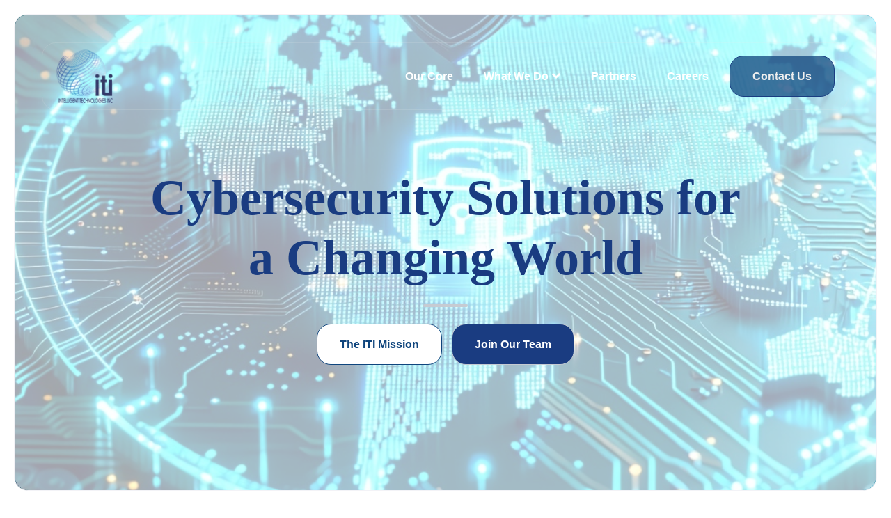

--- FILE ---
content_type: text/html; charset=UTF-8
request_url: https://iti-na.com/home
body_size: 11293
content:
<!doctype html><html lang="en"><head>
    <meta charset="utf-8">
    <title>Intelligent Technologies, Inc. | Home</title>
    <link rel="shortcut icon" href="https://iti-na.com/hubfs/iti-logo-4.webp">
    <meta name="description" content="Intelligent Technologies, Inc. delivers cybersecurity, enterprise architecture, mission services, and cloud solutions for government agencies.">
    
    
    
    
    
    <meta name="viewport" content="width=device-width, initial-scale=1">

    
    <meta property="og:description" content="Intelligent Technologies, Inc. delivers cybersecurity, enterprise architecture, mission services, and cloud solutions for government agencies.">
    <meta property="og:title" content="Intelligent Technologies, Inc. | Home">
    <meta name="twitter:description" content="Intelligent Technologies, Inc. delivers cybersecurity, enterprise architecture, mission services, and cloud solutions for government agencies.">
    <meta name="twitter:title" content="Intelligent Technologies, Inc. | Home">

    

    
    <style>
a.cta_button{-moz-box-sizing:content-box !important;-webkit-box-sizing:content-box !important;box-sizing:content-box !important;vertical-align:middle}.hs-breadcrumb-menu{list-style-type:none;margin:0px 0px 0px 0px;padding:0px 0px 0px 0px}.hs-breadcrumb-menu-item{float:left;padding:10px 0px 10px 10px}.hs-breadcrumb-menu-divider:before{content:'›';padding-left:10px}.hs-featured-image-link{border:0}.hs-featured-image{float:right;margin:0 0 20px 20px;max-width:50%}@media (max-width: 568px){.hs-featured-image{float:none;margin:0;width:100%;max-width:100%}}.hs-screen-reader-text{clip:rect(1px, 1px, 1px, 1px);height:1px;overflow:hidden;position:absolute !important;width:1px}
</style>

<link rel="stylesheet" href="https://iti-na.com/hubfs/hub_generated/template_assets/1/89719912340/1753984764704/template_main.min.css">
<link rel="stylesheet" href="https://iti-na.com/hubfs/hub_generated/template_assets/1/89721153057/1753984768696/template_theme-overrides.min.css">
<link rel="stylesheet" href="https://iti-na.com/hubfs/hub_generated/module_assets/1/89719108156/1748895441189/module_menu-section.min.css">
<link rel="stylesheet" href="https://iti-na.com/hubfs/hub_generated/module_assets/1/89719885870/1748895441225/module_menu-button.min.css">

<style>
  #hs_cos_wrapper_menu_button .button-1 .button,
#hs_cos_wrapper_menu_button .button-1 .cta_button {
  background-color:rgba(15,69,125,0.75);
  border-color:rgba(26,60,129,1.0);
  color:rgba(238,238,238,1.0);
  fill:rgba(238,238,238,1.0);
}

#hs_cos_wrapper_menu_button .button-1 .button:hover,
#hs_cos_wrapper_menu_button .button-1 .button:focus,
#hs_cos_wrapper_menu_button .button-1 .cta_button:hover,
#hs_cos_wrapper_menu_button .button-1 .cta_button:focus {
  background-color:rgba(0,49,105,0.75);
  border-color:rgba(6,40,109,1.0);
}

#hs_cos_wrapper_menu_button .button-1 .button:active,
#hs_cos_wrapper_menu_button .button-1 .cta_button:active {
  background-color:rgba(0,39,95,0.75);
  border-color:rgba(0,30,99,1.0);
}

</style>

<link rel="stylesheet" href="https://iti-na.com/hubfs/hub_generated/module_assets/1/89720123667/1748895441094/module_th-hero-2.min.css">

<style>
  #hs_cos_wrapper_dnd_area-module-2 .th-hero-2 .heading-text .heading-color { color:rgba(26,60,129,1.0); }

#hs_cos_wrapper_dnd_area-module-2 .th-hero-2 .heading-text .heading-color strong { color:#c6cbd2; }

#hs_cos_wrapper_dnd_area-module-2 .button-1 .button,
#hs_cos_wrapper_dnd_area-module-2 .button-1 .cta_button {
  background-color:rgba(255,255,255,1.0);
  border-color:rgba(15,69,125,1.0);
  color:rgba(15,69,125,1.0);
  fill:rgba(15,69,125,1.0);
}

#hs_cos_wrapper_dnd_area-module-2 .button-1 .button:hover,
#hs_cos_wrapper_dnd_area-module-2 .button-1 .button:focus,
#hs_cos_wrapper_dnd_area-module-2 .button-1 .cta_button:hover,
#hs_cos_wrapper_dnd_area-module-2 .button-1 .cta_button:focus {
  background-color:rgba(235,235,235,1.0);
  border-color:rgba(0,49,105,1.0);
}

#hs_cos_wrapper_dnd_area-module-2 .button-1 .button:active,
#hs_cos_wrapper_dnd_area-module-2 .button-1 .cta_button:active {
  background-color:rgba(225,225,225,1.0);
  border-color:rgba(0,39,95,1.0);
}

#hs_cos_wrapper_dnd_area-module-2 .button-2 .button,
#hs_cos_wrapper_dnd_area-module-2 .button-2 .cta_button {
  background-color:rgba(26,60,129,1.0);
  border-color:rgba(#null,0.0);
  color:rgba(255,255,255,1.0);
  fill:rgba(255,255,255,1.0);
}

#hs_cos_wrapper_dnd_area-module-2 .button-2 .button:hover,
#hs_cos_wrapper_dnd_area-module-2 .button-2 .button:focus,
#hs_cos_wrapper_dnd_area-module-2 .button-2 .cta_button:hover,
#hs_cos_wrapper_dnd_area-module-2 .button-2 .cta_button:focus {
  background-color:rgba(6,40,109,1.0);
  border-color:rgba(#null,0.0);
}

#hs_cos_wrapper_dnd_area-module-2 .button-2 .button:active,
#hs_cos_wrapper_dnd_area-module-2 .button-2 .cta_button:active {
  background-color:rgba(0,30,99,1.0);
  border-color:rgba(#null,0.0);
}

</style>

<link rel="stylesheet" href="https://iti-na.com/hubfs/hub_generated/module_assets/1/89719226744/1748895441084/module_th-card-3.min.css">

<style>
  #hs_cos_wrapper_module_17498326818013 .th-card-3 { margin-top:-8em; }

#hs_cos_wrapper_module_17498326818013 .th-card-3 .heading-text .heading-color { color:rgba(15,69,125,1.0); }

#hs_cos_wrapper_module_17498326818013 .th-card-3 .heading-text .heading-color strong { color:#c6cbd2; }

#hs_cos_wrapper_module_17498326818013 .th-card-3 .card {
  background:linear-gradient(to bottom,rgba(255,255,255,1),rgba(255,255,255,1));
  border:1px solid #f3f3f7;
}

#hs_cos_wrapper_module_17498326818013 .th-card-3 .card:hover { background:#e7e7ee; }

#hs_cos_wrapper_module_17498326818013 .th-card-3 .card:hover { background:#e7e7ee; }

#hs_cos_wrapper_module_17498326818013 .th-card-3 .card:hover { background:#e7e7ee; }

#hs_cos_wrapper_module_17498326818013 .th-card-3 .card:hover { background:#e7e7ee; }

#hs_cos_wrapper_module_17498326818013 .th-card-3 .card .card-icon svg { fill:rgba(255,255,255,1.0); }

#hs_cos_wrapper_module_17498326818013 .th-card-3 .card .card-icon svg:hover,
#hs_cos_wrapper_module_17498326818013 .th-card-3 .card .card-icon svg:focus { fill:rgba(235,235,235,1.0); }

#hs_cos_wrapper_module_17498326818013 .th-card-3 .card .card-tagline { color:#c6cbd2; }

#hs_cos_wrapper_module_17498326818013 .th-card-3 .card .card-share-icon-wrapper { background-color:rgba(255,106,0,1.0); }

#hs_cos_wrapper_module_17498326818013 .th-card-3 .card .card-share-icon-wrapper:hover,
#hs_cos_wrapper_module_17498326818013 .th-card-3 .card .card-share-icon-wrapper:focus { background-color:rgba(235,86,0,1.0); }

</style>

<link rel="stylesheet" href="https://iti-na.com/hubfs/hub_generated/template_assets/1/89719141161/1753984766262/template__slick.min.css">
<link rel="stylesheet" href="https://iti-na.com/hubfs/hub_generated/module_assets/1/89721151818/1748895441289/module_th-logo-slider.min.css">

<style>
  #hs_cos_wrapper_widget_1675468967291 .th-logo-slider .heading-text .heading-color { color:rgba(255,255,255,1.0); }

#hs_cos_wrapper_widget_1675468967291 .th-logo-slider .heading-text .heading-color strong { color:#c6cbd2; }

</style>

<link rel="stylesheet" href="https://iti-na.com/hubfs/hub_generated/module_assets/1/89720697407/1748895441226/module_th-animated-counter.min.css">

<style>
  #hs_cos_wrapper_dnd_area-module-5 .th-animated-counter .card { background:linear-gradient(to bottom,rgba(231,231,238,1),rgba(231,231,238,1)); }

#hs_cos_wrapper_dnd_area-module-5 .th-animated-counter .tagline-wrap .tagline { color:rgba(238,238,238,1.0); }

#hs_cos_wrapper_dnd_area-module-5 .th-animated-counter .tagline-wrap .tagline-line { background-color:rgba(238,238,238,1.0); }

#hs_cos_wrapper_dnd_area-module-5 .th-animated-counter .heading-text .heading-color { color:rgba(238,238,238,1.0); }

#hs_cos_wrapper_dnd_area-module-5 .th-animated-counter .heading-text .heading-color strong { color:#c6cbd2; }

#hs_cos_wrapper_dnd_area-module-5 .th-animated-counter .card .card-number,
#hs_cos_wrapper_dnd_area-module-5 .th-animated-counter .card .card-number-suffix { color:rgba(28,29,41,1.0); }

</style>


<style>
  #hs_cos_wrapper_widget_1748996266361 .th-basic .tagline-wrap .tagline { color:rgba(255,255,255,1.0); }

#hs_cos_wrapper_widget_1748996266361 .th-basic .tagline-wrap .tagline-line { background-color:rgba(255,255,255,1.0); }

#hs_cos_wrapper_widget_1748996266361 .th-basic .heading-text .heading-color { color:rgba(238,238,238,1.0); }

#hs_cos_wrapper_widget_1748996266361 .th-basic .heading-text .heading-color strong { color:#c6cbd2; }

#hs_cos_wrapper_widget_1748996266361 .button,
#hs_cos_wrapper_widget_1748996266361 .cta_button {
  background-color:rgba(238,238,238,1.0);
  border-color:rgba(15,69,125,1.0);
  color:rgba(26,60,129,1.0);
  fill:rgba(26,60,129,1.0);
}

#hs_cos_wrapper_widget_1748996266361 .button:hover,
#hs_cos_wrapper_widget_1748996266361 .button:focus,
#hs_cos_wrapper_widget_1748996266361 .cta_button:hover,
#hs_cos_wrapper_widget_1748996266361 .cta_button:focus {
  background-color:rgba(218,218,218,1.0);
  border-color:rgba(0,49,105,1.0);
}

#hs_cos_wrapper_widget_1748996266361 .button:active,
#hs_cos_wrapper_widget_1748996266361 .cta_button:active {
  background-color:rgba(208,208,208,1.0);
  border-color:rgba(0,39,95,1.0);
}

</style>


  <style>
  #hs_cos_wrapper_footer-module-15 hr {
  border:0 none;
  border-bottom-width:1px;
  border-bottom-style:solid;
  border-bottom-color:rgba(0,0,0,1.0);
  margin-left:auto;
  margin-right:auto;
  margin-top:10px;
  margin-bottom:10px;
  width:50%;
}

  </style>

<link rel="stylesheet" href="https://iti-na.com/hubfs/hub_generated/module_assets/1/89718808090/1748895441094/module_social-follow.min.css">
<style>
  @font-face {
    font-family: "Abyssinica SIL";
    font-weight: 400;
    font-style: normal;
    font-display: swap;
    src: url("/_hcms/googlefonts/Abyssinica_SIL/regular.woff2") format("woff2"), url("/_hcms/googlefonts/Abyssinica_SIL/regular.woff") format("woff");
  }
</style>

<!-- Editor Styles -->
<style id="hs_editor_style" type="text/css">
#hs_cos_wrapper_footer-module-6  { color: #0F457D !important; display: block !important }
#hs_cos_wrapper_footer-module-6  p , #hs_cos_wrapper_footer-module-6  li , #hs_cos_wrapper_footer-module-6  span , #hs_cos_wrapper_footer-module-6  label , #hs_cos_wrapper_footer-module-6  h1 , #hs_cos_wrapper_footer-module-6  h2 , #hs_cos_wrapper_footer-module-6  h3 , #hs_cos_wrapper_footer-module-6  h4 , #hs_cos_wrapper_footer-module-6  h5 , #hs_cos_wrapper_footer-module-6  h6  { color: #0F457D !important }
#hs_cos_wrapper_footer-module-12  { color: #0F457D !important; display: block !important }
#hs_cos_wrapper_footer-module-12  p , #hs_cos_wrapper_footer-module-12  li , #hs_cos_wrapper_footer-module-12  span , #hs_cos_wrapper_footer-module-12  label , #hs_cos_wrapper_footer-module-12  h1 , #hs_cos_wrapper_footer-module-12  h2 , #hs_cos_wrapper_footer-module-12  h3 , #hs_cos_wrapper_footer-module-12  h4 , #hs_cos_wrapper_footer-module-12  h5 , #hs_cos_wrapper_footer-module-12  h6  { color: #0F457D !important }
/* HubSpot Non-stacked Media Query Styles */
@media (min-width:768px) {
  .footer-row-1-vertical-alignment > .row-fluid {
    display: -ms-flexbox !important;
    -ms-flex-direction: row;
    display: flex !important;
    flex-direction: row;
  }
  .footer-row-2-vertical-alignment > .row-fluid {
    display: -ms-flexbox !important;
    -ms-flex-direction: row;
    display: flex !important;
    flex-direction: row;
  }
  .footer-column-14-vertical-alignment {
    display: -ms-flexbox !important;
    -ms-flex-direction: column !important;
    -ms-flex-pack: center !important;
    display: flex !important;
    flex-direction: column !important;
    justify-content: center !important;
  }
  .footer-column-14-vertical-alignment > div {
    flex-shrink: 0 !important;
  }
  .footer-column-18-vertical-alignment {
    display: -ms-flexbox !important;
    -ms-flex-direction: column !important;
    -ms-flex-pack: center !important;
    display: flex !important;
    flex-direction: column !important;
    justify-content: center !important;
  }
  .footer-column-18-vertical-alignment > div {
    flex-shrink: 0 !important;
  }
  .footer-column-18-row-0-vertical-alignment > .row-fluid {
    display: -ms-flexbox !important;
    -ms-flex-direction: row;
    display: flex !important;
    flex-direction: row;
  }
  .footer-module-19-vertical-alignment {
    display: -ms-flexbox !important;
    -ms-flex-direction: column !important;
    -ms-flex-pack: center !important;
    display: flex !important;
    flex-direction: column !important;
    justify-content: center !important;
  }
  .footer-module-19-vertical-alignment > div {
    flex-shrink: 0 !important;
  }
  .footer-column-16-vertical-alignment {
    display: -ms-flexbox !important;
    -ms-flex-direction: column !important;
    -ms-flex-pack: center !important;
    display: flex !important;
    flex-direction: column !important;
    justify-content: center !important;
  }
  .footer-column-16-vertical-alignment > div {
    flex-shrink: 0 !important;
  }
}
/* HubSpot Styles (default) */
.dnd_area-row-0-padding {
  padding-top: 100px !important;
  padding-bottom: 180px !important;
}
.dnd_area-row-0-background-layers {
  background-image: url('https://iti-na.com/hubfs/AI-Generated%20Media/Images/background%20image%20for%20home%20page%20with%20the%20heading%20cybersecurity%20solutions%20for%20a%20changing%20world-1.jpeg') !important;
  background-position: center center !important;
  background-size: cover !important;
  background-repeat: no-repeat !important;
}
.dnd_area-row-1-background-layers {
  background-image: linear-gradient(rgba(255, 255, 255, 1), rgba(255, 255, 255, 1)) !important;
  background-position: left top !important;
  background-size: auto !important;
  background-repeat: no-repeat !important;
}
.dnd_area-row-2-padding {
  padding-top: 50px !important;
  padding-bottom: 120px !important;
}
.dnd_area-row-2-background-layers {
  background-image: linear-gradient(rgba(6, 24, 47, 1), rgba(6, 24, 47, 1)) !important;
  background-position: left top !important;
  background-size: auto !important;
  background-repeat: no-repeat !important;
}
.dnd_area-row-3-background-layers {
  background-image: linear-gradient(rgba(47, 109, 175, 1), rgba(47, 109, 175, 1)) !important;
  background-position: left top !important;
  background-size: auto !important;
  background-repeat: no-repeat !important;
}
.dnd_area-row-4-background-layers {
  background-image: linear-gradient(rgba(6, 24, 47, 1), rgba(6, 24, 47, 1)) !important;
  background-position: left top !important;
  background-size: auto !important;
  background-repeat: no-repeat !important;
}
.cell_1749832681801-padding {
  padding-top: 122px !important;
  padding-bottom: 0px !important;
  padding-right: 0px !important;
}
.footer-row-0-padding {
  padding-top: 40px !important;
  padding-bottom: 40px !important;
  padding-left: 20px !important;
  padding-right: 20px !important;
}
.footer-row-1-padding {
  padding-top: 0px !important;
  padding-bottom: 0px !important;
  padding-left: 0px !important;
  padding-right: 0px !important;
}
.footer-row-1-background-layers {
  background-image: linear-gradient(to right, rgba(255, 255, 255, 1), rgba(255, 255, 255, 1)) !important;
  background-position: left top !important;
  background-size: auto !important;
  background-repeat: no-repeat !important;
}
.footer-row-2-padding {
  padding-top: 20px !important;
  padding-bottom: 20px !important;
  padding-left: 20px !important;
  padding-right: 20px !important;
}
.footer-row-2-background-layers {
  background-image: linear-gradient(to right, rgba(255, 255, 255, 1), rgba(255, 255, 255, 1)) !important;
  background-position: left top !important;
  background-size: auto !important;
  background-repeat: no-repeat !important;
}
.footer-column-4-row-0-margin {
  margin-top: 0px !important;
  margin-bottom: 0px !important;
}
.footer-column-11-row-0-margin {
  margin-top: 0px !important;
  margin-bottom: 0px !important;
}
.footer-column-8-row-0-margin {
  margin-top: 0px !important;
  margin-bottom: 25px !important;
}
.footer-column-5-row-1-margin {
  margin-top: 0px !important;
  margin-bottom: 25px !important;
}
.footer-column-14-row-0-margin {
  margin-top: 0px !important;
  margin-bottom: 0px !important;
}
.footer-column-18-row-0-margin {
  margin-top: 0px !important;
  margin-bottom: 0px !important;
}
/* HubSpot Styles (mobile) */
@media (max-width: 1024px) {
  .dnd_area-row-0-margin {
    margin-top: 156px !important;
    margin-bottom: 16px !important;
  }
  .dnd_area-row-0-padding {
    padding-top: 37px !important;
    padding-bottom: 100px !important;
    padding-right: 20px !important;
  }
  .dnd_area-row-3-padding {
    padding-bottom: -9px !important;
    padding-left: 118px !important;
    padding-right: 118px !important;
  }
  .cell_1749832681801-padding {
    padding-top: 121px !important;
  }
  .cell_1749832681801-hidden {
    display: block !important;
  }
  .footer-row-0-padding {
    padding-top: 20px !important;
    padding-bottom: 20px !important;
    padding-left: 20px !important;
    padding-right: 20px !important;
  }
  .footer-row-1-padding {
    padding-top: 0px !important;
    padding-bottom: 0px !important;
    padding-left: 0px !important;
    padding-right: 0px !important;
  }
  .footer-row-2-padding {
    padding-top: 20px !important;
    padding-bottom: 20px !important;
    padding-left: 20px !important;
    padding-right: 20px !important;
  }
}
</style>
    

    
    <link rel="canonical" href="https://iti-na.com/home">

<style>
  /* Header base styling */
  .header-scroll {
    background-color: transparent;
    transition: background-color 0.3s ease;
    position: fixed;
    top: 0;
    width: 100%;
    z-index: 9999;
  }

  /* When scrolled */
  .header-scroll.scrolled {
    background-color: #002b5c; /* dark blue */
  }

  /* Menu link base style */
  .hs-menu-wrapper a {
    color: #000;
    text-decoration: none;
    padding: 1rem;
    transition: color 0.3s ease, border-bottom 0.3s ease;
  }

  /* On scroll, make menu links white */
  .header-scroll.scrolled .hs-menu-wrapper a {
    color: #fff;
  }

  /* Active link styling */
  .hs-menu-wrapper a.active {
    border-bottom: 2px solid #fff;
    font-weight: bold;
  }
</style>

<meta property="og:image" content="https://iti-na.com/hubfs/iti-logo-1.png">
<meta property="og:image:width" content="235">
<meta property="og:image:height" content="221">

<meta name="twitter:image" content="https://iti-na.com/hubfs/iti-logo-1.png">


<meta property="og:url" content="https://iti-na.com/home">
<meta name="twitter:card" content="summary">
<meta http-equiv="content-language" content="en">






  <meta name="generator" content="HubSpot"></head>
  <body>
    <div class="body-wrapper   hs-content-id-89712608680 hs-site-page page ">
      
      <div data-global-resource-path="@marketplace/Juice_Tactics_Snacks/Thrifty/templates/partials/header.html"><header class="header " id="global-header">

  
  <a href="#main-content" class="header__skip">Skip to content</a>

  
  <div class="container-fluid content-wrapper">
<div class="row-fluid-wrapper">
<div class="row-fluid">
<div class="span12 widget-span widget-type-cell " style="" data-widget-type="cell" data-x="0" data-w="12">

</div><!--end widget-span -->
</div>
</div>
</div>
  

  <div class="header__container">

    
    <div class="header__column ml-40 mr-40">

      
      <div class="header__row-1 ">
        <div class="header__row-1-container" id="header-row-1">

          
          
        </div>

      </div>
      

      
      <div class="header__row-2 border-radius mt-40 ml-auto mr-auto mb-0" id="header-row-2">
        
        <div class="header__logo header__logo--main">
          <div id="hs_cos_wrapper_site_logo" class="hs_cos_wrapper hs_cos_wrapper_widget hs_cos_wrapper_type_module widget-type-logo" style="" data-hs-cos-general-type="widget" data-hs-cos-type="module">
  






















  
  <span id="hs_cos_wrapper_site_logo_hs_logo_widget" class="hs_cos_wrapper hs_cos_wrapper_widget hs_cos_wrapper_type_logo" style="" data-hs-cos-general-type="widget" data-hs-cos-type="logo"><a href="https://iti-na.com/?hsLang=en" id="hs-link-site_logo_hs_logo_widget" style="border-width:0px;border:0px;"><img src="https://iti-na.com/hs-fs/hubfs/iti-logo.png?width=82&amp;height=76&amp;name=iti-logo.png" class="hs-image-widget " height="76" style="height: auto;width:82px;border-width:0px;border:0px;" width="82" alt="iti-logo" title="iti-logo" loading="lazy" srcset="https://iti-na.com/hs-fs/hubfs/iti-logo.png?width=41&amp;height=38&amp;name=iti-logo.png 41w, https://iti-na.com/hs-fs/hubfs/iti-logo.png?width=82&amp;height=76&amp;name=iti-logo.png 82w, https://iti-na.com/hs-fs/hubfs/iti-logo.png?width=123&amp;height=114&amp;name=iti-logo.png 123w, https://iti-na.com/hs-fs/hubfs/iti-logo.png?width=164&amp;height=152&amp;name=iti-logo.png 164w, https://iti-na.com/hs-fs/hubfs/iti-logo.png?width=205&amp;height=190&amp;name=iti-logo.png 205w, https://iti-na.com/hs-fs/hubfs/iti-logo.png?width=246&amp;height=228&amp;name=iti-logo.png 246w" sizes="(max-width: 82px) 100vw, 82px"></a></span>
</div>
        </div>
        

        <div class="header--toggle header__navigation--toggle" id="header-navigation-toggle"></div>
        
        
        <div class="header__close--toggle" id="header-close-toggle"></div>
        <div class="header__navigation header--element" id="header-element">
          <div id="hs_cos_wrapper_navigation-primary" class="hs_cos_wrapper hs_cos_wrapper_widget hs_cos_wrapper_type_module" style="" data-hs-cos-general-type="widget" data-hs-cos-type="module">






























<nav aria-label="Main menu" class="navigation-primary">
  

<ul class="submenu level-1">
  
  
<li class="no-submenu menu-item hs-skip-lang-url-rewrite">
  <a href="https://iti-na.com/the-iti-difference" class="menu-link">Our Core</a>

  
</li>


  
  
<li class="has-submenu menu-item hs-skip-lang-url-rewrite">
  <a href="javascript:;" class="menu-link">What We Do</a>

  
  <input type="checkbox" id="What We Do" class="submenu-toggle">
  <label class="menu-arrow" for="What We Do">
    <span class="menu-arrow-bg"></span>
  </label>
  

<ul class="submenu level-2">
  
  
<li class="no-submenu menu-item hs-skip-lang-url-rewrite">
  <a href="https://iti-na.com/cybersecurity" class="menu-link">Cybersecurity</a>

  
</li>


  
  
<li class="no-submenu menu-item hs-skip-lang-url-rewrite">
  <a href="https://iti-na.com/enterprise-architecture" class="menu-link">Enterprise Architecture</a>

  
</li>


  
  
<li class="no-submenu menu-item hs-skip-lang-url-rewrite">
  <a href="https://iti-na.com/mission-critical-services" class="menu-link">Mission Critical Services</a>

  
</li>


  
  
<li class="no-submenu menu-item hs-skip-lang-url-rewrite">
  <a href="https://iti-na.com/cloud-adoption" class="menu-link">Cloud Adoption</a>

  
</li>


  
</ul>

  
</li>


  
  
<li class="no-submenu menu-item hs-skip-lang-url-rewrite">
  <a href="https://iti-na.com/partners" class="menu-link">Partners</a>

  
</li>


  
  
<li class="no-submenu menu-item hs-skip-lang-url-rewrite">
  <a href="https://iti-na.com/the-iti-difference-0" class="menu-link">Careers</a>

  
</li>


  
</ul>

</nav>

</div>
          <div>
            <div id="hs_cos_wrapper_menu_button" class="hs_cos_wrapper hs_cos_wrapper_widget hs_cos_wrapper_type_module" style="" data-hs-cos-general-type="widget" data-hs-cos-type="module">

<ul class="menu-button">
  
  <li class="header-button button-1">
    
    
    
    
    
    <a class="button font-size-16" href="https://iti-na.com/contact-us?hsLang=en">
      
      Contact Us
    </a>
  </li>
  


  

  

</ul>

</div>
          </div>
        </div>
      </div>
      
    </div>
    
  </div>

  
  <div class="container-fluid content-wrapper">
<div class="row-fluid-wrapper">
<div class="row-fluid">
<div class="span12 widget-span widget-type-cell " style="" data-widget-type="cell" data-x="0" data-w="12">

</div><!--end widget-span -->
</div>
</div>
</div>
  

</header></div>
      

      

<main id="main-content" class="body-container-wrapper">
  
  <div class="container-fluid body-container body-container--home container-fluid-custom">
<div class="row-fluid-wrapper">
<div class="row-fluid">
<div class="span12 widget-span widget-type-cell " style="" data-widget-type="cell" data-x="0" data-w="12">

<div class="row-fluid-wrapper row-depth-1 row-number-1 dnd_area-row-0-margin dnd_area-row-0-background-layers dnd-section dnd_area-row-0-padding dnd_area-row-0-background-image">
<div class="row-fluid ">
<div class="span12 widget-span widget-type-cell dnd-column" style="" data-widget-type="cell" data-x="0" data-w="12">

<div class="row-fluid-wrapper row-depth-1 row-number-2 dnd-row">
<div class="row-fluid ">
<div class="span12 widget-span widget-type-custom_widget dnd-module" style="" data-widget-type="custom_widget" data-x="0" data-w="12">
<div id="hs_cos_wrapper_dnd_area-module-2" class="hs_cos_wrapper hs_cos_wrapper_widget hs_cos_wrapper_type_module" style="" data-hs-cos-general-type="widget" data-hs-cos-type="module">

<section class="th-hero-2 text-center">

  <div class="max-width-850 ml-auto mr-auto">
    

    
    <div class="heading-text">
      <h1>
      <span class="heading-type heading-color font-size-72">
        Cybersecurity Solutions for a Changing World
      </span>
    </h1></div>
    <div class="heading-line"></div>
    

    

    <div class="button-wrap">

      
      <div class="button-1 button-col">
        
        
        
        
        
        <a class="button" href="https://iti-na.com/the-iti-difference?hsLang=en">

          The ITI Mission
          
        </a>
      </div>
      


      
      <div class="button-2 button-col">
        
        
        
        
        
        <a class="button" href="https://iti-na.com/the-iti-difference-0?hsLang=en">
          Join Our Team
          
        </a>
      </div>
      
    </div>
  </div>
</section>

</div>

</div><!--end widget-span -->
</div><!--end row-->
</div><!--end row-wrapper -->

</div><!--end widget-span -->
</div><!--end row-->
</div><!--end row-wrapper -->

<div class="row-fluid-wrapper row-depth-1 row-number-3 dnd_area-row-1-background-color dnd-section dnd_area-row-1-background-layers">
<div class="row-fluid ">
<div class="span12 widget-span widget-type-cell cell_1749832681801-hidden cell_1749832681801-padding dnd-column" style="" data-widget-type="cell" data-x="0" data-w="12">

<div class="row-fluid-wrapper row-depth-1 row-number-4 dnd-row">
<div class="row-fluid ">
<div class="span12 widget-span widget-type-custom_widget dnd-module" style="" data-widget-type="custom_widget" data-x="0" data-w="12">
<div id="hs_cos_wrapper_module_17498326818013" class="hs_cos_wrapper hs_cos_wrapper_widget hs_cos_wrapper_type_module" style="" data-hs-cos-general-type="widget" data-hs-cos-type="module">

<section class="th-card-3 border-radius px-40 py-40 light-bg-color text-center">

  

  
  <div class="heading-text">
    <h2>
    <span class="heading-type heading-color font-size-">
      Our Services
    </span>
  </h2></div>
  <div class="heading-line"></div>
   

  

  <div class="flex">
    
    <div class="col">
      
      
      
      
      
      
      
      <a href="https://iti-na.com/cybersecurity?hsLang=en">
        <div class="card border-radius p-40 text-center">
          
          <div class="card-image border-radius">
            
            <img src="https://iti-na.com/hs-fs/hubfs/AI-Generated%20Media/Images/cybersecurity%20background%20image.jpeg?width=1024&amp;height=1024&amp;name=cybersecurity%20background%20image.jpeg" alt="cybersecurity background image" loading="lazy" width="1024" height="1024" srcset="https://iti-na.com/hs-fs/hubfs/AI-Generated%20Media/Images/cybersecurity%20background%20image.jpeg?width=512&amp;height=512&amp;name=cybersecurity%20background%20image.jpeg 512w, https://iti-na.com/hs-fs/hubfs/AI-Generated%20Media/Images/cybersecurity%20background%20image.jpeg?width=1024&amp;height=1024&amp;name=cybersecurity%20background%20image.jpeg 1024w, https://iti-na.com/hs-fs/hubfs/AI-Generated%20Media/Images/cybersecurity%20background%20image.jpeg?width=1536&amp;height=1536&amp;name=cybersecurity%20background%20image.jpeg 1536w, https://iti-na.com/hs-fs/hubfs/AI-Generated%20Media/Images/cybersecurity%20background%20image.jpeg?width=2048&amp;height=2048&amp;name=cybersecurity%20background%20image.jpeg 2048w, https://iti-na.com/hs-fs/hubfs/AI-Generated%20Media/Images/cybersecurity%20background%20image.jpeg?width=2560&amp;height=2560&amp;name=cybersecurity%20background%20image.jpeg 2560w, https://iti-na.com/hs-fs/hubfs/AI-Generated%20Media/Images/cybersecurity%20background%20image.jpeg?width=3072&amp;height=3072&amp;name=cybersecurity%20background%20image.jpeg 3072w" sizes="(max-width: 1024px) 100vw, 1024px">  
          </div>      
          

          <div class="pt-40">
            
            
            <div class="mb-10">
              <h3 class="h3 card-title font-size-31">
                Cybersecurity
              </h3>
              <div class="card-title-line"></div>
            </div>
            
            
            <div class="card-text">
              <p data-start="91" data-end="228" style="text-align: center;"><span style="color: #2f6daf; font-family: Verdana, Geneva, sans-serif;">Rely on our experienced team to deliver enterprise-grade cyber operations and risk mitigation solutions you can trust.</span></p>
<p data-start="230" data-end="313" data-is-last-node="" data-is-only-node="">&nbsp;</p>
            </div>
            

            

            
          </div>
        </div>
        </a>
        </div>
      
    <div class="col">
      
      
      
      
      
      
      
      <a href="https://iti-na.com/mission-critical-services?hsLang=en">
        <div class="card border-radius p-40 text-center">
          
          <div class="card-image border-radius">
            
            <img src="https://iti-na.com/hs-fs/hubfs/AI-Generated%20Media/Images/mission%20critical%20services%20background%20image%20for%20IT%20website.jpeg?width=1024&amp;height=1024&amp;name=mission%20critical%20services%20background%20image%20for%20IT%20website.jpeg" alt="mission critical services background image for IT website" loading="lazy" width="1024" height="1024" srcset="https://iti-na.com/hs-fs/hubfs/AI-Generated%20Media/Images/mission%20critical%20services%20background%20image%20for%20IT%20website.jpeg?width=512&amp;height=512&amp;name=mission%20critical%20services%20background%20image%20for%20IT%20website.jpeg 512w, https://iti-na.com/hs-fs/hubfs/AI-Generated%20Media/Images/mission%20critical%20services%20background%20image%20for%20IT%20website.jpeg?width=1024&amp;height=1024&amp;name=mission%20critical%20services%20background%20image%20for%20IT%20website.jpeg 1024w, https://iti-na.com/hs-fs/hubfs/AI-Generated%20Media/Images/mission%20critical%20services%20background%20image%20for%20IT%20website.jpeg?width=1536&amp;height=1536&amp;name=mission%20critical%20services%20background%20image%20for%20IT%20website.jpeg 1536w, https://iti-na.com/hs-fs/hubfs/AI-Generated%20Media/Images/mission%20critical%20services%20background%20image%20for%20IT%20website.jpeg?width=2048&amp;height=2048&amp;name=mission%20critical%20services%20background%20image%20for%20IT%20website.jpeg 2048w, https://iti-na.com/hs-fs/hubfs/AI-Generated%20Media/Images/mission%20critical%20services%20background%20image%20for%20IT%20website.jpeg?width=2560&amp;height=2560&amp;name=mission%20critical%20services%20background%20image%20for%20IT%20website.jpeg 2560w, https://iti-na.com/hs-fs/hubfs/AI-Generated%20Media/Images/mission%20critical%20services%20background%20image%20for%20IT%20website.jpeg?width=3072&amp;height=3072&amp;name=mission%20critical%20services%20background%20image%20for%20IT%20website.jpeg 3072w" sizes="(max-width: 1024px) 100vw, 1024px">  
          </div>      
          

          <div class="pt-40">
            
            
            <div class="mb-10">
              <h3 class="h3 card-title font-size-31">
                Mission Critical Services
              </h3>
              <div class="card-title-line"></div>
            </div>
            
            
            <div class="card-text">
              <div style="text-align: center;"><span style="color: #2f6daf; font-family: Verdana, Geneva, sans-serif;">Maximize uptime for your essential systems with trusted experts who have a proven track record of reliability</span></div>
            </div>
            

            

            
          </div>
        </div>
        </a>
        </div>
      
    <div class="col">
      
      
      
      
      
      
      
      <a href="https://iti-na.com/enterprise-architecture?hsLang=en">
        <div class="card border-radius p-40 text-center">
          
          <div class="card-image border-radius">
            
            <img src="https://iti-na.com/hs-fs/hubfs/AI-Generated%20Media/Images/enterprise%20architecture%20background%20image-1.jpeg?width=1024&amp;height=1024&amp;name=enterprise%20architecture%20background%20image-1.jpeg" alt="enterprise architecture background image-1" loading="lazy" width="1024" height="1024" srcset="https://iti-na.com/hs-fs/hubfs/AI-Generated%20Media/Images/enterprise%20architecture%20background%20image-1.jpeg?width=512&amp;height=512&amp;name=enterprise%20architecture%20background%20image-1.jpeg 512w, https://iti-na.com/hs-fs/hubfs/AI-Generated%20Media/Images/enterprise%20architecture%20background%20image-1.jpeg?width=1024&amp;height=1024&amp;name=enterprise%20architecture%20background%20image-1.jpeg 1024w, https://iti-na.com/hs-fs/hubfs/AI-Generated%20Media/Images/enterprise%20architecture%20background%20image-1.jpeg?width=1536&amp;height=1536&amp;name=enterprise%20architecture%20background%20image-1.jpeg 1536w, https://iti-na.com/hs-fs/hubfs/AI-Generated%20Media/Images/enterprise%20architecture%20background%20image-1.jpeg?width=2048&amp;height=2048&amp;name=enterprise%20architecture%20background%20image-1.jpeg 2048w, https://iti-na.com/hs-fs/hubfs/AI-Generated%20Media/Images/enterprise%20architecture%20background%20image-1.jpeg?width=2560&amp;height=2560&amp;name=enterprise%20architecture%20background%20image-1.jpeg 2560w, https://iti-na.com/hs-fs/hubfs/AI-Generated%20Media/Images/enterprise%20architecture%20background%20image-1.jpeg?width=3072&amp;height=3072&amp;name=enterprise%20architecture%20background%20image-1.jpeg 3072w" sizes="(max-width: 1024px) 100vw, 1024px">  
          </div>      
          

          <div class="pt-40">
            
            
            <div class="mb-10">
              <h3 class="h3 card-title font-size-31">
                Enterprise Architecture
              </h3>
              <div class="card-title-line"></div>
            </div>
            
            
            <div class="card-text">
              <p data-start="67" data-end="202" style="text-align: center;"><span style="color: #2f6daf; font-family: Verdana, Geneva, sans-serif;">Simplifying complex systems through strategic planning and precise execution to drive business efficiency.</span></p>
<p data-start="204" data-end="281" data-is-last-node="" data-is-only-node="">&nbsp;</p>
            </div>
            

            

            
          </div>
        </div>
        </a>
        </div>
      
    <div class="col">
      
      
      
      
      
      
      
      <a href="https://iti-na.com/cloud-adoption?hsLang=en">
        <div class="card border-radius p-40 text-center">
          
          <div class="card-image border-radius">
            
            <img src="https://iti-na.com/hs-fs/hubfs/AI-Generated%20Media/Images/cloud%20adoption%20cybersecurity%20background%20image.jpeg?width=1024&amp;height=1024&amp;name=cloud%20adoption%20cybersecurity%20background%20image.jpeg" alt="cloud adoption cybersecurity background image" loading="lazy" width="1024" height="1024" srcset="https://iti-na.com/hs-fs/hubfs/AI-Generated%20Media/Images/cloud%20adoption%20cybersecurity%20background%20image.jpeg?width=512&amp;height=512&amp;name=cloud%20adoption%20cybersecurity%20background%20image.jpeg 512w, https://iti-na.com/hs-fs/hubfs/AI-Generated%20Media/Images/cloud%20adoption%20cybersecurity%20background%20image.jpeg?width=1024&amp;height=1024&amp;name=cloud%20adoption%20cybersecurity%20background%20image.jpeg 1024w, https://iti-na.com/hs-fs/hubfs/AI-Generated%20Media/Images/cloud%20adoption%20cybersecurity%20background%20image.jpeg?width=1536&amp;height=1536&amp;name=cloud%20adoption%20cybersecurity%20background%20image.jpeg 1536w, https://iti-na.com/hs-fs/hubfs/AI-Generated%20Media/Images/cloud%20adoption%20cybersecurity%20background%20image.jpeg?width=2048&amp;height=2048&amp;name=cloud%20adoption%20cybersecurity%20background%20image.jpeg 2048w, https://iti-na.com/hs-fs/hubfs/AI-Generated%20Media/Images/cloud%20adoption%20cybersecurity%20background%20image.jpeg?width=2560&amp;height=2560&amp;name=cloud%20adoption%20cybersecurity%20background%20image.jpeg 2560w, https://iti-na.com/hs-fs/hubfs/AI-Generated%20Media/Images/cloud%20adoption%20cybersecurity%20background%20image.jpeg?width=3072&amp;height=3072&amp;name=cloud%20adoption%20cybersecurity%20background%20image.jpeg 3072w" sizes="(max-width: 1024px) 100vw, 1024px">  
          </div>      
          

          <div class="pt-40">
            
            
            <div class="mb-10">
              <h3 class="h3 card-title font-size-31">
                Cloud Adoption
              </h3>
              <div class="card-title-line"></div>
            </div>
            
            
            <div class="card-text">
              <div style="text-align: center;"><span style="color: #2f6daf; font-family: Verdana, Geneva, sans-serif;">We optimize your cloud strategy by balancing performance, cost efficiency, and risk mitigation to meet your business goals</span></div>
            </div>
            

            

            
          </div>
        </div>
        </a>
        </div>
      
    </div>

    

    </section></div>

</div><!--end widget-span -->
</div><!--end row-->
</div><!--end row-wrapper -->

</div><!--end widget-span -->
</div><!--end row-->
</div><!--end row-wrapper -->

<div class="row-fluid-wrapper row-depth-1 row-number-5 dnd_area-row-2-background-layers dnd_area-row-2-padding dnd_area-row-2-background-color dnd-section">
<div class="row-fluid ">
<div class="span12 widget-span widget-type-custom_widget dnd-module" style="" data-widget-type="custom_widget" data-x="0" data-w="12">
<div id="hs_cos_wrapper_widget_1675468967291" class="hs_cos_wrapper hs_cos_wrapper_widget hs_cos_wrapper_type_module" style="" data-hs-cos-general-type="widget" data-hs-cos-type="module">

<section class="th-logo-slider text-center">
  
  

  
  <div class="heading-text">
    <h2>
    <span class="heading-type heading-color font-size-">ITI Solution Partners</span>
  </h2></div>
  <div class="heading-line"></div>
  
  
  
  <div class="customer-logos" id="customer-logos-widget_1675468967291">
    
    
    <div class="slide">
      <div class="slide-wrapper border-radius p-20">
        
        
        
        
        
        
        
        <a href="https://www.sentinelone.com/" target="_blank" rel="noopener">
        
        
        
        <img class="" src="https://iti-na.com/hs-fs/hubfs/logos/SentinelOne_logo.png?width=2560&amp;height=433&amp;name=SentinelOne_logo.png" alt="SentinelOne_logo" loading="lazy" width="2560" height="433" srcset="https://iti-na.com/hs-fs/hubfs/logos/SentinelOne_logo.png?width=1280&amp;height=217&amp;name=SentinelOne_logo.png 1280w, https://iti-na.com/hs-fs/hubfs/logos/SentinelOne_logo.png?width=2560&amp;height=433&amp;name=SentinelOne_logo.png 2560w, https://iti-na.com/hs-fs/hubfs/logos/SentinelOne_logo.png?width=3840&amp;height=650&amp;name=SentinelOne_logo.png 3840w, https://iti-na.com/hs-fs/hubfs/logos/SentinelOne_logo.png?width=5120&amp;height=866&amp;name=SentinelOne_logo.png 5120w, https://iti-na.com/hs-fs/hubfs/logos/SentinelOne_logo.png?width=6400&amp;height=1083&amp;name=SentinelOne_logo.png 6400w, https://iti-na.com/hs-fs/hubfs/logos/SentinelOne_logo.png?width=7680&amp;height=1299&amp;name=SentinelOne_logo.png 7680w" sizes="(max-width: 2560px) 100vw, 2560px">
        
        </a>
      </div>
    </div>
    
    
    
    <div class="slide">
      <div class="slide-wrapper border-radius p-20">
        
        
        
        
        
        
        
        <a href="https://www.tenable.com/" target="_blank" rel="noopener">
        
        
        
        <img class="" src="https://iti-na.com/hs-fs/hubfs/logos/tenable-logo.png?width=3260&amp;height=725&amp;name=tenable-logo.png" alt="tenable-logo" loading="lazy" width="3260" height="725" srcset="https://iti-na.com/hs-fs/hubfs/logos/tenable-logo.png?width=1630&amp;height=363&amp;name=tenable-logo.png 1630w, https://iti-na.com/hs-fs/hubfs/logos/tenable-logo.png?width=3260&amp;height=725&amp;name=tenable-logo.png 3260w, https://iti-na.com/hs-fs/hubfs/logos/tenable-logo.png?width=4890&amp;height=1088&amp;name=tenable-logo.png 4890w, https://iti-na.com/hs-fs/hubfs/logos/tenable-logo.png?width=6520&amp;height=1450&amp;name=tenable-logo.png 6520w, https://iti-na.com/hs-fs/hubfs/logos/tenable-logo.png?width=8150&amp;height=1813&amp;name=tenable-logo.png 8150w, https://iti-na.com/hs-fs/hubfs/logos/tenable-logo.png?width=9780&amp;height=2175&amp;name=tenable-logo.png 9780w" sizes="(max-width: 3260px) 100vw, 3260px">
        
        </a>
      </div>
    </div>
    
    
    
    <div class="slide">
      <div class="slide-wrapper border-radius p-20">
        
        
        
        
        
        
        
        <a href="https://www.okta.com/" target="_blank" rel="noopener">
        
        
        
        <img class="" src="https://iti-na.com/hs-fs/hubfs/logos/Okta-logo.png?width=3840&amp;height=2160&amp;name=Okta-logo.png" alt="Okta-logo" loading="lazy" width="3840" height="2160" srcset="https://iti-na.com/hs-fs/hubfs/logos/Okta-logo.png?width=1920&amp;height=1080&amp;name=Okta-logo.png 1920w, https://iti-na.com/hs-fs/hubfs/logos/Okta-logo.png?width=3840&amp;height=2160&amp;name=Okta-logo.png 3840w, https://iti-na.com/hs-fs/hubfs/logos/Okta-logo.png?width=5760&amp;height=3240&amp;name=Okta-logo.png 5760w, https://iti-na.com/hs-fs/hubfs/logos/Okta-logo.png?width=7680&amp;height=4320&amp;name=Okta-logo.png 7680w, https://iti-na.com/hs-fs/hubfs/logos/Okta-logo.png?width=9600&amp;height=5400&amp;name=Okta-logo.png 9600w, https://iti-na.com/hs-fs/hubfs/logos/Okta-logo.png?width=11520&amp;height=6480&amp;name=Okta-logo.png 11520w" sizes="(max-width: 3840px) 100vw, 3840px">
        
        </a>
      </div>
    </div>
    
    
    
    <div class="slide">
      <div class="slide-wrapper border-radius p-20">
        
        
        
        
        
        
        
        <a href="https://www.zscaler.com/" target="_blank" rel="noopener">
        
        
        
        <img class="" src="https://iti-na.com/hubfs/logos/Zscaler-logo.svg" alt="Zscaler-logo" loading="lazy" width="1115" height="233">
        
        </a>
      </div>
    </div>
    
    
    
    <div class="slide">
      <div class="slide-wrapper border-radius p-20">
        
        
        
        
        
        
        
        <a href="https://www.tenable.com/products/nessus" target="_blank" rel="noopener">
        
        
        
        <img class="" src="https://iti-na.com/hs-fs/hubfs/logos/logo_Nessus_FullColor.png?width=1692&amp;height=458&amp;name=logo_Nessus_FullColor.png" alt="logo_Nessus_FullColor" loading="lazy" width="1692" height="458" srcset="https://iti-na.com/hs-fs/hubfs/logos/logo_Nessus_FullColor.png?width=846&amp;height=229&amp;name=logo_Nessus_FullColor.png 846w, https://iti-na.com/hs-fs/hubfs/logos/logo_Nessus_FullColor.png?width=1692&amp;height=458&amp;name=logo_Nessus_FullColor.png 1692w, https://iti-na.com/hs-fs/hubfs/logos/logo_Nessus_FullColor.png?width=2538&amp;height=687&amp;name=logo_Nessus_FullColor.png 2538w, https://iti-na.com/hs-fs/hubfs/logos/logo_Nessus_FullColor.png?width=3384&amp;height=916&amp;name=logo_Nessus_FullColor.png 3384w, https://iti-na.com/hs-fs/hubfs/logos/logo_Nessus_FullColor.png?width=4230&amp;height=1145&amp;name=logo_Nessus_FullColor.png 4230w, https://iti-na.com/hs-fs/hubfs/logos/logo_Nessus_FullColor.png?width=5076&amp;height=1374&amp;name=logo_Nessus_FullColor.png 5076w" sizes="(max-width: 1692px) 100vw, 1692px">
        
        </a>
      </div>
    </div>
    
    
  </div>
  
  
  
</section>

</div>

</div><!--end widget-span -->
</div><!--end row-->
</div><!--end row-wrapper -->

<div class="row-fluid-wrapper row-depth-1 row-number-6 dnd-section dnd_area-row-3-padding dnd_area-row-3-background-layers dnd_area-row-3-background-color">
<div class="row-fluid ">
<div class="span12 widget-span widget-type-cell dnd-column" style="" data-widget-type="cell" data-x="0" data-w="12">

<div class="row-fluid-wrapper row-depth-1 row-number-7 dnd-row">
<div class="row-fluid ">
<div class="span12 widget-span widget-type-custom_widget dnd-module" style="" data-widget-type="custom_widget" data-x="0" data-w="12">
<div id="hs_cos_wrapper_dnd_area-module-5" class="hs_cos_wrapper hs_cos_wrapper_widget hs_cos_wrapper_type_module" style="" data-hs-cos-general-type="widget" data-hs-cos-type="module">

<section class="th-animated-counter text-center">

  
  <div class="tagline-wrap mb-15">
    <div class="tagline secondary-color">
      Our Customers
    </div>
    
    <div class="tagline-line secondary-bg-color ml-15"></div>
    
  </div>
  

  
  <div class="heading-text">
    <h2>
    <span class="heading-type heading-color font-size-">Success With ITI</span>
  </h2></div>
  <div class="heading-line"></div>
  

  

  <div class="flex" id="counter-dnd_area-module-5">
    
    <div class="col">
      <div class="card border-radius py-40 px-40 text-left">
        <div class="card-body">
          
          
          <div class="card-content">
            <p><img src="https://iti-na.com/hs-fs/hubfs/CIDA.png?width=216&amp;height=217&amp;name=CIDA.png" alt="CIDA" width="216" height="217" loading="lazy" style="height: auto; max-width: 100%; width: 216px; margin-left: auto; margin-right: auto; display: block;" srcset="https://iti-na.com/hs-fs/hubfs/CIDA.png?width=108&amp;height=109&amp;name=CIDA.png 108w, https://iti-na.com/hs-fs/hubfs/CIDA.png?width=216&amp;height=217&amp;name=CIDA.png 216w, https://iti-na.com/hs-fs/hubfs/CIDA.png?width=324&amp;height=326&amp;name=CIDA.png 324w, https://iti-na.com/hs-fs/hubfs/CIDA.png?width=432&amp;height=434&amp;name=CIDA.png 432w, https://iti-na.com/hs-fs/hubfs/CIDA.png?width=540&amp;height=543&amp;name=CIDA.png 540w, https://iti-na.com/hs-fs/hubfs/CIDA.png?width=648&amp;height=651&amp;name=CIDA.png 648w" sizes="(max-width: 216px) 100vw, 216px"></p>
<p style="text-align: center; font-size: 16px;">&nbsp;</p>
          </div>
          
        </div>
      </div>
    </div>
    
    <div class="col">
      <div class="card border-radius py-40 px-40 text-left">
        <div class="card-body">
          
          
          <div class="card-content">
            <p><img src="https://iti-na.com/hs-fs/hubfs/NNSA_Logo.png?width=1458&amp;height=562&amp;name=NNSA_Logo.png" alt="NNSA_Logo" width="1458" height="562" loading="lazy" style="height: auto; max-width: 100%; width: 1458px; margin-left: auto; margin-right: auto; display: block;" srcset="https://iti-na.com/hs-fs/hubfs/NNSA_Logo.png?width=729&amp;height=281&amp;name=NNSA_Logo.png 729w, https://iti-na.com/hs-fs/hubfs/NNSA_Logo.png?width=1458&amp;height=562&amp;name=NNSA_Logo.png 1458w, https://iti-na.com/hs-fs/hubfs/NNSA_Logo.png?width=2187&amp;height=843&amp;name=NNSA_Logo.png 2187w, https://iti-na.com/hs-fs/hubfs/NNSA_Logo.png?width=2916&amp;height=1124&amp;name=NNSA_Logo.png 2916w, https://iti-na.com/hs-fs/hubfs/NNSA_Logo.png?width=3645&amp;height=1405&amp;name=NNSA_Logo.png 3645w, https://iti-na.com/hs-fs/hubfs/NNSA_Logo.png?width=4374&amp;height=1686&amp;name=NNSA_Logo.png 4374w" sizes="(max-width: 1458px) 100vw, 1458px"></p>
<p>&nbsp;</p>
          </div>
          
        </div>
      </div>
    </div>
    
    <div class="col">
      <div class="card border-radius py-40 px-40 text-left">
        <div class="card-body">
          
          
          <div class="card-content">
            <p><img src="https://iti-na.com/hs-fs/hubfs/Seal_of_the_United_States_Department_of_Energy.svg.png?width=1200&amp;height=1200&amp;name=Seal_of_the_United_States_Department_of_Energy.svg.png" alt="Seal_of_the_United_States_Department_of_Energy.svg" width="1200" height="1200" loading="lazy" style="height: auto; max-width: 100%; width: 1200px; margin-left: auto; margin-right: auto; display: block;" srcset="https://iti-na.com/hs-fs/hubfs/Seal_of_the_United_States_Department_of_Energy.svg.png?width=600&amp;height=600&amp;name=Seal_of_the_United_States_Department_of_Energy.svg.png 600w, https://iti-na.com/hs-fs/hubfs/Seal_of_the_United_States_Department_of_Energy.svg.png?width=1200&amp;height=1200&amp;name=Seal_of_the_United_States_Department_of_Energy.svg.png 1200w, https://iti-na.com/hs-fs/hubfs/Seal_of_the_United_States_Department_of_Energy.svg.png?width=1800&amp;height=1800&amp;name=Seal_of_the_United_States_Department_of_Energy.svg.png 1800w, https://iti-na.com/hs-fs/hubfs/Seal_of_the_United_States_Department_of_Energy.svg.png?width=2400&amp;height=2400&amp;name=Seal_of_the_United_States_Department_of_Energy.svg.png 2400w, https://iti-na.com/hs-fs/hubfs/Seal_of_the_United_States_Department_of_Energy.svg.png?width=3000&amp;height=3000&amp;name=Seal_of_the_United_States_Department_of_Energy.svg.png 3000w, https://iti-na.com/hs-fs/hubfs/Seal_of_the_United_States_Department_of_Energy.svg.png?width=3600&amp;height=3600&amp;name=Seal_of_the_United_States_Department_of_Energy.svg.png 3600w" sizes="(max-width: 1200px) 100vw, 1200px"></p>
<p>&nbsp;</p>
          </div>
          
        </div>
      </div>
    </div>
    
    <div class="col">
      <div class="card border-radius py-40 px-40 text-left">
        <div class="card-body">
          
          
          <div class="card-content">
            <p><img src="https://iti-na.com/hs-fs/hubfs/us-department-of-defense-logo-png-transparent.png?width=2400&amp;height=2396&amp;name=us-department-of-defense-logo-png-transparent.png" alt="us-department-of-defense-logo-png-transparent" width="2400" height="2396" loading="lazy" style="height: auto; max-width: 100%; width: 2400px; margin-left: auto; margin-right: auto; display: block;" srcset="https://iti-na.com/hs-fs/hubfs/us-department-of-defense-logo-png-transparent.png?width=1200&amp;height=1198&amp;name=us-department-of-defense-logo-png-transparent.png 1200w, https://iti-na.com/hs-fs/hubfs/us-department-of-defense-logo-png-transparent.png?width=2400&amp;height=2396&amp;name=us-department-of-defense-logo-png-transparent.png 2400w, https://iti-na.com/hs-fs/hubfs/us-department-of-defense-logo-png-transparent.png?width=3600&amp;height=3594&amp;name=us-department-of-defense-logo-png-transparent.png 3600w, https://iti-na.com/hs-fs/hubfs/us-department-of-defense-logo-png-transparent.png?width=4800&amp;height=4792&amp;name=us-department-of-defense-logo-png-transparent.png 4800w, https://iti-na.com/hs-fs/hubfs/us-department-of-defense-logo-png-transparent.png?width=6000&amp;height=5990&amp;name=us-department-of-defense-logo-png-transparent.png 6000w, https://iti-na.com/hs-fs/hubfs/us-department-of-defense-logo-png-transparent.png?width=7200&amp;height=7188&amp;name=us-department-of-defense-logo-png-transparent.png 7200w" sizes="(max-width: 2400px) 100vw, 2400px"></p>
<p>&nbsp;</p>
          </div>
          
        </div>
      </div>
    </div>
    
  </div>

  
</section>
</div>

</div><!--end widget-span -->
</div><!--end row-->
</div><!--end row-wrapper -->

</div><!--end widget-span -->
</div><!--end row-->
</div><!--end row-wrapper -->

<div class="row-fluid-wrapper row-depth-1 row-number-8 dnd-section dnd_area-row-4-background-layers dnd_area-row-4-background-color">
<div class="row-fluid ">
<div class="span12 widget-span widget-type-custom_widget dnd-module" style="" data-widget-type="custom_widget" data-x="0" data-w="12">
<div id="hs_cos_wrapper_widget_1748996266361" class="hs_cos_wrapper hs_cos_wrapper_widget hs_cos_wrapper_type_module" style="" data-hs-cos-general-type="widget" data-hs-cos-type="module">

<section class="th-basic border-radius  text-center">
  <div class="card-border border-radius p-40">
  
  <div class="tagline-wrap mb-15">
    <div class="tagline secondary-color">
      Subscribe to our Newsletter
    </div>
    
  </div>
  

  
  <div class="heading-text">
    <h2>
    <span class="heading-type heading-color font-size-">Join our Contact List</span>
  </h2></div>
  <div class="heading-line"></div>
  

  
  <div class="mb-50">
    <p style="text-align: center; font-size: 18px;"><span><span style="color: #eeeeee; font-family: Verdana, Geneva, sans-serif; font-size: 20px;">Stay in touch as we as we expand our portfolio of secure, mission-focused solutions.&nbsp;</span><br></span></p>
  </div>
  

  
  <div>
    
    
    
    
    
    
    
    <a class="button" href="https://iti-na.com/iti-email-list-subscription?hsLang=en" target="_blank" rel="noopener">
      Subscribe Now
      
    </a>
  </div>
  
  </div>
</section></div>

</div><!--end widget-span -->
</div><!--end row-->
</div><!--end row-wrapper -->

</div><!--end widget-span -->
</div>
</div>
</div>
</main>


      
      <div data-global-resource-path="@marketplace/Juice_Tactics_Snacks/Thrifty/templates/partials/footer.html"><footer class="footer">
  <div class="container-fluid footer__container">
<div class="row-fluid-wrapper">
<div class="row-fluid">
<div class="span12 widget-span widget-type-cell " style="" data-widget-type="cell" data-x="0" data-w="12">

<div class="row-fluid-wrapper row-depth-1 row-number-1 dnd-section footer-row-0-padding">
<div class="row-fluid ">
<div class="span12 widget-span widget-type-cell dnd-column" style="" data-widget-type="cell" data-x="0" data-w="12">

<div class="row-fluid-wrapper row-depth-1 row-number-2 footer-column-4-row-0-margin dnd-row">
<div class="row-fluid ">
<div class="span4 widget-span widget-type-cell dnd-column" style="" data-widget-type="cell" data-x="0" data-w="4">

<div class="row-fluid-wrapper row-depth-1 row-number-3 dnd-row">
<div class="row-fluid ">
<div class="span12 widget-span widget-type-custom_widget dnd-module" style="" data-widget-type="custom_widget" data-x="0" data-w="12">
<div id="hs_cos_wrapper_footer-module-6" class="hs_cos_wrapper hs_cos_wrapper_widget hs_cos_wrapper_type_module widget-type-header" style="" data-hs-cos-general-type="widget" data-hs-cos-type="module">



<span id="hs_cos_wrapper_footer-module-6_" class="hs_cos_wrapper hs_cos_wrapper_widget hs_cos_wrapper_type_header" style="" data-hs-cos-general-type="widget" data-hs-cos-type="header"><h4>Company Info</h4></span></div>

</div><!--end widget-span -->
</div><!--end row-->
</div><!--end row-wrapper -->

<div class="row-fluid-wrapper row-depth-1 row-number-4 dnd-row footer-column-5-row-1-margin">
<div class="row-fluid ">
<div class="span12 widget-span widget-type-custom_widget dnd-module" style="" data-widget-type="custom_widget" data-x="0" data-w="12">
<div id="hs_cos_wrapper_widget_1675880732948" class="hs_cos_wrapper hs_cos_wrapper_widget hs_cos_wrapper_type_module widget-type-rich_text" style="" data-hs-cos-general-type="widget" data-hs-cos-type="module"><span id="hs_cos_wrapper_widget_1675880732948_" class="hs_cos_wrapper hs_cos_wrapper_widget hs_cos_wrapper_type_rich_text" style="" data-hs-cos-general-type="widget" data-hs-cos-type="rich_text"><p style="font-size: 16px;"><span style="color: #0f457d;"><strong>Socioeconomic Status:</strong> <em>Small Disadvantage Business</em></span></p>
<p style="font-size: 16px;"><span style="color: #0f457d;"><strong>CAGE:</strong> <em>3CXX6</em></span></p>
<p style="font-size: 16px;"><span style="color: #0f457d;"><strong>DUNS:</strong> <em>119513591</em></span></p>
<p style="font-size: 16px;"><span style="color: #0f457d;"><strong>Primary NAICS: </strong><em>541512</em></span></p>
<p style="font-size: 16px;"><span style="color: #0f457d;"><strong>Secondary NAICS:</strong> <em>541513, </em></span><span style="color: #0f457d;"><em>238210, 541519, 541519, 541690</em></span></p></span></div>

</div><!--end widget-span -->
</div><!--end row-->
</div><!--end row-wrapper -->

</div><!--end widget-span -->
<div class="span4 widget-span widget-type-cell dnd-column" style="" data-widget-type="cell" data-x="4" data-w="4">

<div class="row-fluid-wrapper row-depth-1 row-number-5 footer-column-8-row-0-margin dnd-row">
<div class="row-fluid ">
</div><!--end row-->
</div><!--end row-wrapper -->

</div><!--end widget-span -->
<div class="span4 widget-span widget-type-cell dnd-column" style="" data-widget-type="cell" data-x="8" data-w="4">

<div class="row-fluid-wrapper row-depth-1 row-number-6 footer-column-11-row-0-margin dnd-row">
<div class="row-fluid ">
<div class="span12 widget-span widget-type-custom_widget dnd-module" style="" data-widget-type="custom_widget" data-x="0" data-w="12">
<div id="hs_cos_wrapper_footer-module-12" class="hs_cos_wrapper hs_cos_wrapper_widget hs_cos_wrapper_type_module widget-type-header" style="" data-hs-cos-general-type="widget" data-hs-cos-type="module">



<span id="hs_cos_wrapper_footer-module-12_" class="hs_cos_wrapper hs_cos_wrapper_widget hs_cos_wrapper_type_header" style="" data-hs-cos-general-type="widget" data-hs-cos-type="header"><h4>Contact Details</h4></span></div>

</div><!--end widget-span -->
</div><!--end row-->
</div><!--end row-wrapper -->

<div class="row-fluid-wrapper row-depth-1 row-number-7 dnd-row">
<div class="row-fluid ">
<div class="span12 widget-span widget-type-custom_widget dnd-module" style="" data-widget-type="custom_widget" data-x="0" data-w="12">
<div id="hs_cos_wrapper_widget_1675950687542" class="hs_cos_wrapper hs_cos_wrapper_widget hs_cos_wrapper_type_module widget-type-rich_text" style="" data-hs-cos-general-type="widget" data-hs-cos-type="module"><span id="hs_cos_wrapper_widget_1675950687542_" class="hs_cos_wrapper hs_cos_wrapper_widget hs_cos_wrapper_type_rich_text" style="" data-hs-cos-general-type="widget" data-hs-cos-type="rich_text"><p style="line-height: 1; font-size: 16px;"><span style="color: #0f457d;"><strong>Intelligent Technologies Inc.</strong></span></p>
<p style="line-height: 1;"><span style="color: #0f457d;">205 Van Buren Street, Suite 120</span></p>
<p style="line-height: 1;"><span style="color: #0f457d;">Herndon, VA 20170<br></span></p>
<p style="line-height: 1;"><span style="color: #0f457d;"><span style="color: #ef7e0d;"><strong><span style="color: #0f457d;">e:</span> </strong></span><span style="color: #0600ff;"><a href="mailto:sales@iti-na.com" rel="noopener" style="color: #0600ff;">sales@iti-na.com&nbsp;</a></span></span></p>
<p style="line-height: 1;"><span style="color: #0f457d;"><strong><span style="color: #0f457d;">w:</span> </strong><a href="http://www.iti-na.com?hsLang=en" rel="noopener" target="_blank"><span style="color: #0600ff;">www.iti-na.com</span></a></span></p>
<p style="line-height: 1;"><span style="color: #0f457d;"><a href="https://www.linkedin.com/company/iti-na" rel="noopener"><span data-hs-icon-hubl="true" style="display: inline-block; fill: #1A3C81;"><span id="hs_cos_wrapper_" class="hs_cos_wrapper hs_cos_wrapper_widget hs_cos_wrapper_type_icon" style="" data-hs-cos-general-type="widget" data-hs-cos-type="icon"><svg version="1.0" xmlns="http://www.w3.org/2000/svg" viewbox="0 0 448 512" height="27" aria-hidden="true"><g id="LinkedIn1_layer"><path d="M416 32H31.9C14.3 32 0 46.5 0 64.3v383.4C0 465.5 14.3 480 31.9 480H416c17.6 0 32-14.5 32-32.3V64.3c0-17.8-14.4-32.3-32-32.3zM135.4 416H69V202.2h66.5V416zm-33.2-243c-21.3 0-38.5-17.3-38.5-38.5S80.9 96 102.2 96c21.2 0 38.5 17.3 38.5 38.5 0 21.3-17.2 38.5-38.5 38.5zm282.1 243h-66.4V312c0-24.8-.5-56.7-34.5-56.7-34.6 0-39.9 27-39.9 54.9V416h-66.4V202.2h63.7v29.2h.9c8.9-16.8 30.6-34.5 62.9-34.5 67.2 0 79.7 44.3 79.7 101.9V416z" /></g></svg></span></span></a></span></p>
<p style="line-height: 1;">&nbsp;</p></span></div>

</div><!--end widget-span -->
</div><!--end row-->
</div><!--end row-wrapper -->

</div><!--end widget-span -->
</div><!--end row-->
</div><!--end row-wrapper -->

</div><!--end widget-span -->
</div><!--end row-->
</div><!--end row-wrapper -->

<div class="row-fluid-wrapper row-depth-1 row-number-8 dnd-section footer-row-1-padding footer-row-1-background-layers footer-row-1-vertical-alignment footer-row-1-background-gradient">
<div class="row-fluid ">
<div class="span12 widget-span widget-type-cell dnd-column footer-column-14-vertical-alignment" style="" data-widget-type="cell" data-x="0" data-w="12">

<div class="row-fluid-wrapper row-depth-1 row-number-9 dnd-row footer-column-14-row-0-margin">
<div class="row-fluid ">
<div class="span12 widget-span widget-type-custom_widget dnd-module" style="" data-widget-type="custom_widget" data-x="0" data-w="12">
<div id="hs_cos_wrapper_footer-module-15" class="hs_cos_wrapper hs_cos_wrapper_widget hs_cos_wrapper_type_module" style="" data-hs-cos-general-type="widget" data-hs-cos-type="module">







<hr></div>

</div><!--end widget-span -->
</div><!--end row-->
</div><!--end row-wrapper -->

</div><!--end widget-span -->
</div><!--end row-->
</div><!--end row-wrapper -->

<div class="row-fluid-wrapper row-depth-1 row-number-10 footer-row-2-background-gradient dnd-section footer-row-2-background-layers footer-row-2-padding footer-row-2-vertical-alignment">
<div class="row-fluid ">
<div class="span6 widget-span widget-type-cell dnd-column footer-column-16-vertical-alignment" style="" data-widget-type="cell" data-x="0" data-w="6">

<div class="row-fluid-wrapper row-depth-1 row-number-11 dnd-row">
<div class="row-fluid ">
<div class="span12 widget-span widget-type-custom_widget dnd-module" style="" data-widget-type="custom_widget" data-x="0" data-w="12">
<div id="hs_cos_wrapper_footer-module-17" class="hs_cos_wrapper hs_cos_wrapper_widget hs_cos_wrapper_type_module footer-simple-menu widget-type-simple_menu" style="" data-hs-cos-general-type="widget" data-hs-cos-type="module"><span id="hs_cos_wrapper_footer-module-17_" class="hs_cos_wrapper hs_cos_wrapper_widget hs_cos_wrapper_type_simple_menu" style="" data-hs-cos-general-type="widget" data-hs-cos-type="simple_menu"><div id="hs_menu_wrapper_footer-module-17_" class="hs-menu-wrapper active-branch flyouts hs-menu-flow-horizontal" role="navigation" data-sitemap-name="" data-menu-id="" aria-label="Navigation Menu">
 <ul role="menu">
  <li class="hs-menu-item hs-menu-depth-1" role="none"><a href="javascript:void(0);" role="menuitem" target="_self">Terms and Services</a></li>
  <li class="hs-menu-item hs-menu-depth-1" role="none"><a href="javascript:void(0);" role="menuitem" target="_self">Privacy Policy</a></li>
 </ul>
</div></span></div>

</div><!--end widget-span -->
</div><!--end row-->
</div><!--end row-wrapper -->

</div><!--end widget-span -->
<div class="span6 widget-span widget-type-cell footer-column-18-vertical-alignment dnd-column" style="" data-widget-type="cell" data-x="6" data-w="6">

<div class="row-fluid-wrapper row-depth-1 row-number-12 footer-column-18-row-0-vertical-alignment footer-column-18-row-0-margin dnd-row">
<div class="row-fluid ">
<div class="span12 widget-span widget-type-custom_widget footer-module-19-vertical-alignment dnd-module" style="" data-widget-type="custom_widget" data-x="0" data-w="12">
<div id="hs_cos_wrapper_footer-module-19" class="hs_cos_wrapper hs_cos_wrapper_widget hs_cos_wrapper_type_module footer-social-follow" style="" data-hs-cos-general-type="widget" data-hs-cos-type="module">

<style>
  #hs_cos_wrapper_footer-module-19 .social-links {}

#hs_cos_wrapper_footer-module-19 .social-links__link {}

#hs_cos_wrapper_footer-module-19 .social-links__icon { background-color:rgba(255,255,255,1.0); }

#hs_cos_wrapper_footer-module-19 .social-links__icon svg {
  fill:#263238;
  height:16px;
  width:16px;
}

#hs_cos_wrapper_footer-module-19 .social-links__icon:hover,
#hs_cos_wrapper_footer-module-19 .social-links__icon:focus { background-color:rgba(235,235,235,1.0); }

#hs_cos_wrapper_footer-module-19 .social-links__icon:active { background-color:rgba(225,225,225,1.0); }

</style>



<div class="social-links">

  

  

    

    
    
    
    
    
      
    

    

    
      
    

    
    
    
    <span class="social-label">
    Powered by HubSnacks
    </span>
    
    
    <a class="social-links__link" href="https://www.facebook.com" target="_blank" rel="noopener">
      <span id="hs_cos_wrapper_footer-module-19_" class="hs_cos_wrapper hs_cos_wrapper_widget hs_cos_wrapper_type_icon social-links__icon" style="" data-hs-cos-general-type="widget" data-hs-cos-type="icon"><svg version="1.0" xmlns="http://www.w3.org/2000/svg" viewbox="0 0 264 512" aria-labelledby="facebook-f1" role="img"><title id="facebook-f1">Follow us on Facebook</title><g id="facebook-f1_layer"><path d="M76.7 512V283H0v-91h76.7v-71.7C76.7 42.4 124.3 0 193.8 0c33.3 0 61.9 2.5 70.2 3.6V85h-48.2c-37.8 0-45.1 18-45.1 44.3V192H256l-11.7 91h-73.6v229" /></g></svg></span>
    </a>

  

    

    
    
    
    
    
      
    

    

    
      
    

    
    
    
    
    <a class="social-links__link" href="https://www.linkedin.com" target="_blank" rel="noopener">
      <span id="hs_cos_wrapper_footer-module-19__2" class="hs_cos_wrapper hs_cos_wrapper_widget hs_cos_wrapper_type_icon social-links__icon" style="" data-hs-cos-general-type="widget" data-hs-cos-type="icon"><svg version="1.0" xmlns="http://www.w3.org/2000/svg" viewbox="0 0 448 512" aria-labelledby="linkedin-in2" role="img"><title id="linkedin-in2">Follow us on LinkedIn</title><g id="linkedin-in2_layer"><path d="M100.3 480H7.4V180.9h92.9V480zM53.8 140.1C24.1 140.1 0 115.5 0 85.8 0 56.1 24.1 32 53.8 32c29.7 0 53.8 24.1 53.8 53.8 0 29.7-24.1 54.3-53.8 54.3zM448 480h-92.7V334.4c0-34.7-.7-79.2-48.3-79.2-48.3 0-55.7 37.7-55.7 76.7V480h-92.8V180.9h89.1v40.8h1.3c12.4-23.5 42.7-48.3 87.9-48.3 94 0 111.3 61.9 111.3 142.3V480z" /></g></svg></span>
    </a>

  

    

    
    
    
    
    
      
    

    

    
      
    

    
    
    
    
    <a class="social-links__link" href="https://www.twitter.com" target="_blank" rel="noopener">
      <span id="hs_cos_wrapper_footer-module-19__3" class="hs_cos_wrapper hs_cos_wrapper_widget hs_cos_wrapper_type_icon social-links__icon" style="" data-hs-cos-general-type="widget" data-hs-cos-type="icon"><svg version="1.0" xmlns="http://www.w3.org/2000/svg" viewbox="0 0 512 512" aria-labelledby="twitter3" role="img"><title id="twitter3">Follow us on Twitter</title><g id="twitter3_layer"><path d="M459.37 151.716c.325 4.548.325 9.097.325 13.645 0 138.72-105.583 298.558-298.558 298.558-59.452 0-114.68-17.219-161.137-47.106 8.447.974 16.568 1.299 25.34 1.299 49.055 0 94.213-16.568 130.274-44.832-46.132-.975-84.792-31.188-98.112-72.772 6.498.974 12.995 1.624 19.818 1.624 9.421 0 18.843-1.3 27.614-3.573-48.081-9.747-84.143-51.98-84.143-102.985v-1.299c13.969 7.797 30.214 12.67 47.431 13.319-28.264-18.843-46.781-51.005-46.781-87.391 0-19.492 5.197-37.36 14.294-52.954 51.655 63.675 129.3 105.258 216.365 109.807-1.624-7.797-2.599-15.918-2.599-24.04 0-57.828 46.782-104.934 104.934-104.934 30.213 0 57.502 12.67 76.67 33.137 23.715-4.548 46.456-13.32 66.599-25.34-7.798 24.366-24.366 44.833-46.132 57.827 21.117-2.273 41.584-8.122 60.426-16.243-14.292 20.791-32.161 39.308-52.628 54.253z" /></g></svg></span>
    </a>

  

</div></div>

</div><!--end widget-span -->
</div><!--end row-->
</div><!--end row-wrapper -->

</div><!--end widget-span -->
</div><!--end row-->
</div><!--end row-wrapper -->

</div><!--end widget-span -->
</div>
</div>
</div>
</footer></div>
      
    </div>
    
    
    
    
    
    
<!-- HubSpot performance collection script -->
<script defer src="/hs/hsstatic/content-cwv-embed/static-1.1293/embed.js"></script>
<script src="https://code.jquery.com/jquery-3.6.0.min.js"></script>
<script src="https://iti-na.com/hubfs/hub_generated/template_assets/1/89719226750/1753984764593/template_main.min.js"></script>
<script>
var hsVars = hsVars || {}; hsVars['language'] = 'en';
</script>

<script src="/hs/hsstatic/cos-i18n/static-1.53/bundles/project.js"></script>

<script>
  $(document).ready(function() {
    $(".th-hero-2").parents(".dnd-section").css("box-shadow","none");
  });
</script>

<script src="https://iti-na.com/hubfs/hub_generated/template_assets/1/89720571173/1753984765624/template_slick.min.js"></script>

<script>
  $('#customer-logos-widget_1675468967291').slick({
    slidesToShow: 5,
    slidesToScroll: 1,
    autoplay: true,
    autoplaySpeed: 3000,
    arrows: false,
    dots: false,
    pauseOnHover: false,
    rows: 0,
    responsive: [{
    breakpoint: 1140,
    settings: {
    slidesToShow: 3
    }
    }, {
    breakpoint: 768,
    settings: {
    slidesToShow: 2
    }
    }, {
    breakpoint: 480,
    settings: {
    slidesToShow: 1
    }
    }]
    });
</script>


<script>

  $('#counter-dnd_area-module-5').find( ".card-number" ).each(function () {
    $(this).prop('Counter',0).animate({
    Counter: $(this).text()
  }, {
    duration: 4000,
    easing: 'swing',
    step: function (now) {
      $(this).text(Math.ceil(now));
    }
  });
  });

</script>


<!-- Start of HubSpot Analytics Code -->
<script type="text/javascript">
var _hsq = _hsq || [];
_hsq.push(["setContentType", "standard-page"]);
_hsq.push(["setCanonicalUrl", "https:\/\/iti-na.com\/home"]);
_hsq.push(["setPageId", "89712608680"]);
_hsq.push(["setContentMetadata", {
    "contentPageId": 89712608680,
    "legacyPageId": "89712608680",
    "contentFolderId": null,
    "contentGroupId": null,
    "abTestId": null,
    "languageVariantId": 89712608680,
    "languageCode": "en",
    
    
}]);
</script>

<script type="text/javascript" id="hs-script-loader" async defer src="/hs/scriptloader/23232616.js"></script>
<!-- End of HubSpot Analytics Code -->


<script type="text/javascript">
var hsVars = {
    render_id: "436ec51d-536d-41da-b27e-cd366048eff6",
    ticks: 1767761041348,
    page_id: 89712608680,
    
    content_group_id: 0,
    portal_id: 23232616,
    app_hs_base_url: "https://app.hubspot.com",
    cp_hs_base_url: "https://cp.hubspot.com",
    language: "en",
    analytics_page_type: "standard-page",
    scp_content_type: "",
    
    analytics_page_id: "89712608680",
    category_id: 1,
    folder_id: 0,
    is_hubspot_user: false
}
</script>


<script defer src="/hs/hsstatic/HubspotToolsMenu/static-1.432/js/index.js"></script>

<script>
document.addEventListener("DOMContentLoaded", function () {
  // Find your header section or container
  const header = document.querySelector(".hs-menu-wrapper")?.closest("section");
  if (header) {
    header.classList.add("header-scroll");
  }

  const navLinks = document.querySelectorAll(".hs-menu-wrapper a");

  // Change header background on scroll
  window.addEventListener("scroll", () => {
    if (window.scrollY > 50) {
      header.classList.add("scrolled");
    } else {
      header.classList.remove("scrolled");
    }
  });

  // Highlight clicked menu link
  navLinks.forEach(link => {
    link.addEventListener("click", function () {
      navLinks.forEach(el => el.classList.remove("active"));
      this.classList.add("active");
    });
  });
});
</script>



  
</body></html>

--- FILE ---
content_type: text/css
request_url: https://iti-na.com/hubfs/hub_generated/template_assets/1/89721153057/1753984768696/template_theme-overrides.min.css
body_size: 7062
content:
.body-container--blog-post .content-wrapper,.content-wrapper{max-width:1680px}.content-wrapper--vertical-spacing,.dnd-section{padding:40px 20px}.dnd-section>.row-fluid{max-width:1680px}body .body-container-wrapper{padding:20px}.body-container .dnd-section{border:1px solid #f3f3f7;border-radius:20px;margin-left:auto;margin-right:auto;max-width:1680px;padding:40px;position:relative;z-index:10}.body-container .dnd-section:not(:last-child){margin-bottom:40px}.body-container .dnd-section:first-child{padding-top:220px!important}.body-container .dnd-section-system{background-image:url(//23232616.fs1.hubspotusercontent-na1.net/hubfs/23232616/raw_assets/public/@marketplace/Juice_Tactics_Snacks/Thrifty/images/alley-bg.jpg);background-position:50%;background-repeat:no-repeat;background-size:cover}.body-container .dnd-section:first-child:before{background-image:-webkit-gradient(linear,left top,left bottom,from(hsla(0,0%,100%,.64)),to(hsla(0,0%,100%,.64)));background-image:linear-gradient(180deg,hsla(0,0%,100%,.64),hsla(0,0%,100%,.64));border-radius:20px;bottom:0;content:"";left:0;position:absolute;right:0;top:0;z-index:-1}@media (max-width:1139px){.body-container .dnd-section{padding:20px}}@media (max-width:1024px) and (min-width:768px){.body-container .dnd-section{padding:20px}}@media (max-width:767px){.body-container .dnd-section{padding:20px}}html{font-size:16px}body{background-color:#fff;color:#1c1d29;position:relative}body,p{font-family:helvetica,sans-serif;font-style:normal;font-weight:400;text-decoration:none}main p:last-child{margin-bottom:0}a{color:#c6cbd2}a:focus,a:hover{color:#b2b7be;text-decoration:none}a:active{color:#a8adb4}a.cta_button{box-sizing:border-box!important}svg{fill:#c6cbd2}.footer h1,.h1,h1{color:#2f6daf;font-family:book antiqua,palatino,serif;font-size:60px;font-style:normal;font-weight:800;text-decoration:none}.footer h2,.h2,h2{font-size:40px}.footer h2,.footer h3,.h2,.h3,h2,h3{color:#2f6daf;font-family:Abyssinica SIL,serif;font-style:normal;font-weight:400;text-decoration:none}.footer h3,.h3,h3{font-size:30px}.footer h4,.h4,h4{font-size:24px}.footer h4,.footer h5,.h4,.h5,h4,h5{color:#2f6daf;font-family:Abyssinica SIL,serif;font-style:normal;font-weight:400;text-decoration:none}.footer h5,.h5,h5{font-size:20px}.footer h6,.h6,h6{color:#2f6daf;font-family:Abyssinica SIL,serif;font-size:18px;font-style:normal;font-weight:400;text-decoration:none}@media (max-width:1139px){.footer h1,.h1,h1{font-size:52px}.footer h2,.h2,h2{font-size:36px}.footer h3,.h3,h3{font-size:24px}.footer h4,.h4,h4{font-size:20px}}@media (max-width:767px){.footer h1,.h1,h1{font-size:44px}.footer h2,.h2,h2{font-size:30px}.footer h3,.h3,h3{font-size:22px}}.no-list{list-style:none}.author-desc-line,.card-title-line,.heading-line{background-color:#c6cbd2;border-radius:2px;display:none;height:4px;margin-bottom:1.5em;transition:width .2s ease-in-out;width:4em;z-index:256}.card-title:hover+.card-title-line,.heading-text:hover+.heading-line{background-color:#c6cbd2;width:2em}.author-desc-line,.card-title-line,.heading-line{display:block}blockquote{border-left-color:#c6cbd2}.button,.cta_button,button{background-color:#c6cbd2;border:1px solid #c6cbd2;border-radius:20px;color:#fff;fill:#fff;font-family:helvetica;font-size:16px;font-weight:600;padding:16px 32px;transition:background-color .2s ease}.button:focus,.button:hover,.cta_button:focus,.cta_button:hover,button:focus,button:hover{background-color:#f8fdff;border-color:#f8fdff;color:#fff}.button:active,.cta_button:active,button:active{background-color:#fff;border-color:#fff;color:#fff}.button-outline{background-color:transparent;border:1px solid #c6cbd2;border-radius:20px;color:#c6cbd2;font-family:helvetica;font-weight:600;padding:16px 32px;transition:background-color .2s ease}.button-outline.active,.button-outline:active,.button-outline:focus,.button-outline:hover{background-color:#c6cbd2;color:#fff}.button .hs_cos_wrapper_type_icon,.button-outline .hs_cos_wrapper_type_icon{display:inline-block;margin-left:5px}.button .hs_cos_wrapper_type_icon svg,.button-outline .hs_cos_wrapper_type_icon svg{fill:inherit}form{background-color:hsla(0,0%,100%,0);border-radius:20px;padding:20px}.submitted-message,form{font-family:helvetica,sans-serif;font-style:normal;font-weight:400;text-decoration:none}.form-title{background-color:#c6cbd2;color:#fff;margin:0;padding:20px}.hs-error-msgs{list-style:none;padding:0}.hs-error-msg{color:#fff}.hs-form-required,.hs_error_rollup{display:none}fieldset{border:0;margin:0;max-width:100%!important;min-width:0;padding:0}fieldset.form-columns-1 .hs-input,fieldset.form-columns-2 .hs-input,fieldset.form-columns-3 .hs-input{width:100%!important}fieldset.form-columns-1 input[type=checkbox],fieldset.form-columns-1 input[type=radio],fieldset.form-columns-2 input[type=checkbox],fieldset.form-columns-2 input[type=radio],fieldset.form-columns-3 input[type=checkbox],fieldset.form-columns-3 input[type=radio]{margin-right:7px;margin-top:4px;width:auto!important}fieldset.form-columns-1 .input,fieldset.form-columns-2 .input,fieldset.form-columns-3 .input{margin-right:0!important}.field,.hs-richtext,.hs-submit .actions,fieldset.form-columns-1 .hs-form-field,fieldset.form-columns-2 .hs-form-field,fieldset.form-columns-3 .hs-form-field{padding-left:10px;padding-right:10px}.hs-form-field+.hs-button{margin-left:10px;margin-right:10px}.hs-membership-loader .actions{padding-left:0;padding-right:0}fieldset.form-columns-3 .hs-form-field{width:33.333333%!important}@media (max-width:767px){fieldset.form-columns-2 .hs-form-field,fieldset.form-columns-3 .hs-form-field{width:100%!important}}form label,form legend{color:#1c1d29}form input[type=email],form input[type=file],form input[type=number],form input[type=password],form input[type=search],form input[type=tel],form input[type=text],form select,form textarea{border-color:#f3f3f7;border-radius:20px;color:#1c1d29}form input[type=email]:focus,form input[type=file]:focus,form input[type=number]:focus,form input[type=password]:focus,form input[type=search]:focus,form input[type=tel]:focus,form input[type=text]:focus,form select:focus,form textarea:focus{border-color:#fff;outline:0}::-webkit-input-placeholder{color:#1c1d29}.hs-fieldtype-date .input .hs-dateinput:before,:-moz-placeholder,:-ms-input-placeholder,::-moz-placeholder,::-webkit-input-placeholder,::placeholder{color:#1c1d29}.fn-date-picker td.is-selected .pika-button{background:#fff}.fn-date-picker td .pika-button:hover{background-color:#fff!important}.fn-date-picker td.is-today .pika-button{color:#fff}form .hs-button,form input[type=submit]{background-color:#c6cbd2;border:1px solid #c6cbd2;border-radius:20px;color:#fff;font-family:helvetica;font-weight:600;padding:16px 32px}form .hs-button:focus,form .hs-button:hover,form input[type=submit]:focus,form input[type=submit]:hover{background-color:#fff;border-color:#fff;color:#fff}form .hs-button:active,form input[type=submit]:active{background-color:#a8adb4;border-color:#a8adb4;color:#fff}table{background-color:#fff}table,td,th{border-color:#fff}td,th{color:#fff}thead td,thead th{background-color:#fff;border-bottom-color:#fff;color:#fff}tfoot td{background-color:#fff;color:#0a6ab7}.header{background-color:transparent}.header__container .header__row-1 .header__row-1-container{margin:0 auto;max-width:1680px;padding:0 20px}[data-global-resource-path*="header-no-navigation.html"],[data-global-resource-path*="header.html"]{left:0;position:fixed;top:0;-webkit-transition:all .3s ease-out;-moz-transition:all .3s ease-out;-o-transition:all .3s ease-out;transition:all .3s ease-out;width:100%;z-index:50}[data-global-resource-path*="header-no-navigation.html"] .header,[data-global-resource-path*="header.html"] .header{background-color:transparent;padding:0}[data-global-resource-path*="header-no-navigation.html"] .header.active,[data-global-resource-path*="header.html"] .header.active{background-color:#eee;-webkit-box-shadow:0 0 32px -16px rgba(0,0,0,.32);box-shadow:0 0 32px -16px rgba(0,0,0,.32)}.header__container .header__row-1{border:none}.header__container .header__row-2{border:1px solid hsla(0,0%,93%,.16);max-width:1600px;padding:0 20px}.header.active .header__container .header__row-2{border:1px solid #eee;margin-top:0;max-width:1680px}.header__container .header__column{padding:20px}.header__language-switcher .lang_list_class li a,.header__language-switcher-label-current,.header__logo .logo-company-name,body .navigation-primary a{color:#fff}.header.active .header__language-switcher .lang_list_class li a,.header.active .header__language-switcher-label-current,.header.active .header__logo .logo-company-name,body .header.active .navigation-primary a{color:#1a3c81}body .navigation-primary .submenu.level-1>.has-submenu>.menu-arrow{background:url(//23232616.fs1.hubspotusercontent-na1.net/hubfs/23232616/raw_assets/public/@marketplace/Juice_Tactics_Snacks/Thrifty/images/angle-down-light.svg)}body .submenu.level-1>li:last-child{padding-right:10px}body .header.active .navigation-primary .submenu.level-1>.has-submenu>.menu-arrow{background:url(//23232616.fs1.hubspotusercontent-na1.net/hubfs/23232616/raw_assets/public/@marketplace/Juice_Tactics_Snacks/Thrifty/images/angle-down.svg)}body .submenu.level-3{border-left:3px solid #fff}.header__container-lp .header__row-2 .header-lp-col{color:#fff;flex:1}.header.active .header__container-lp .header__row-2 .header-lp-col{color:#1a3c81;flex:1}.info-text{border-color:#1a3c81}.info-text,.info-text a{color:#1a3c81}.info-text .hs_cos_wrapper_type_icon svg{fill:#1a3c81}.header__language-switcher .lang_list_class li a,.header__language-switcher-label-current,.header__logo .logo-company-name,body .navigation-primary a{font-family:helvetica,sans-serif;font-weight:600}.header__language-switcher .lang_list_class li a:active,.header__language-switcher .lang_list_class li a:focus,.header__language-switcher .lang_list_class li:hover a,.header__language-switcher-label-current:active,.header__language-switcher-label-current:focus,.header__language-switcher-label-current:hover,body .navigation-primary a:active,body .navigation-primary a:focus,body .navigation-primary a:hover{color:#1a3c81}.navigation-primary .header-search svg{fill:#c6cbd2}.menu-button .hs-search-form .hs-search-submit svg{fill:#fff}.header__language-switcher .lang_list_class li a{color:#fff}.header__language-switcher .lang_list_class li a:focus,.header__language-switcher .lang_list_class li:hover a{color:#ebebeb}.header__language-switcher .lang_list_class li a:active{color:#e1e1e1}body .navigation-primary a.active-item{color:#c6cbd2}body .navigation-primary .submenu.level-1>li>a.active-item:after{background-color:#c6cbd2}body .navigation-primary .submenu.level-1>li>a.active-item:hover:after{transform:scaleX(1)}.header__language-switcher .lang_list_class:before,body .submenu.level-2>li:first-child:before{border-color:rgba(47,109,175,.5)}body .submenu.level-2>li:not(:last-child),body .submenu.level-3>li:not(:last-child){border-bottom:1px solid rgba(47,109,175,.5)}.header__language-switcher .lang_list_class li,body .submenu.level-2 .menu-item .menu-link,body .submenu.level-2>li:first-child:before{background-color:#0f457d;color:#eee}.header__language-switcher .lang_list_class li:hover,body .submenu.level-2 .menu-item .menu-link:focus,body .submenu.level-2 .menu-item .menu-link:hover,body .submenu.level-2>li:first-child.focus:before,body .submenu.level-2>li:first-child:hover:before{background-color:#2f6daf;color:#eee}.header__language-switcher .lang_list_class.first-active:after{border-bottom-color:#eee}.header__language-switcher .lang_list_class li a,.header__language-switcher-label-current{font-family:helvetica,sans-serif}.header__language-switcher-label-current:after{border-top-color:#1a3c81}body .navigation-primary .submenu.level-1>.has-submenu>.menu-arrow{background-position:50%;background-repeat:no-repeat;background-size:cover;border:0;height:12px;width:12px}.header__language-switcher--label-current{color:#1a3c81;font-size:12px;line-height:1;text-transform:uppercase}[data-global-resource-path*="header.html"] .header .button-outline-light,[data-global-resource-path*="header.html"] .header .cta_button{background-color:transparent;border:2px solid #1a3c81;color:#1a3c81;cursor:pointer;display:inline-block;font-family:helvetica;font-size:12px;font-weight:600;line-height:1.5;padding:10px 25px;text-align:center;text-decoration:none;transition:all .15s linear;-webkit-user-select:none;-moz-user-select:none;user-select:none;vertical-align:middle}[data-global-resource-path*="header.html"] .header .button-outline-light:focus,[data-global-resource-path*="header.html"] .header .button-outline-light:hover,[data-global-resource-path*="header.html"] .header .cta_button:focus,[data-global-resource-path*="header.html"] .header .cta_button:hover{border-color:#06286d}.header__navigation{align-items:center;display:flex;flex-flow:row;flex-grow:1;flex-wrap:wrap;justify-content:flex-end}.header__search{display:none}.header__row-1{border-bottom:1px solid transparent;padding:0}.info-text .hs_cos_wrapper_type_icon svg{margin-right:5px}.info-text-2.info-no-language{border:0;margin-right:0;padding-right:0}.header__container-lp .header__row-2{display:flex;flex-flow:row;flex-wrap:wrap;padding:20px}@media (max-width:1280px) and (min-width:1139px){.header .header__container .header__column{width:auto}.header.active .header__container .header__column{margin-left:20px;margin-right:20px;padding:20px 0;width:auto}}@media(max-width:1139px){.header__navigation{display:none}.header__navigation--toggle{margin-right:0}.info-text{border-color:#1c1d29}.info-text,.info-text a{color:#1c1d29}.info-text .hs_cos_wrapper_type_icon svg{fill:#1c1d29}.info-text-1+.info-text-2,.info-text-1.info-solo{border:0;margin-right:0;padding-right:0}.header__container{display:block}.header__container .header__row-2,.header__row-1{padding:0}.header__container .header__row-2{padding:20px}body .header.active .navigation-primary .submenu.level-1>.has-submenu>.menu-arrow{background:none}body .header.active .navigation-primary a,body .header.active .submenu.level-1>li>a{color:#fff}body .header.active .navigation-primary a:hover,body .header.active .submenu.level-1>li>a:hover{color:#c6cbd2}[data-global-resource-path*="header-no-navigation.html"] .header,[data-global-resource-path*="header.html"] .header{background-color:transparent}[data-global-resource-path*="header-no-navigation.html"] .header.active,[data-global-resource-path*="header.html"] .header.active{background-color:#eee}.header__navigation--toggle{background-image:url(//23232616.fs1.hubspotusercontent-na1.net/hubfs/23232616/raw_assets/public/@marketplace/Juice_Tactics_Snacks/Thrifty/images/bars-light.svg)}.header__close--toggle,.header__navigation--toggle{background-color:#c6cbd2;background-position:50%;background-repeat:no-repeat;background-size:20px;border-radius:10px;height:50px;padding:0;width:50px}.header__close--toggle{background-image:url(//23232616.fs1.hubspotusercontent-na1.net/hubfs/23232616/raw_assets/public/@marketplace/Juice_Tactics_Snacks/Thrifty/images/times-light.svg)}.header__language-switcher.open,.header__navigation.open,.header__search.open{background-color:transparent;padding:0 20px 20px}.navigation-primary{display:block;margin-bottom:0;margin-left:20px;margin-right:20px;padding:0}body .navigation-primary .submenu.level-1{background-color:#fff;border:1px solid #c6cbd2;border-radius:20px;width:100%}body .navigation-primary .submenu.level-1>li{border-top:0}body .navigation-primary .submenu.level-2{padding:0 20px}body .submenu.level-3{border-left:3px solid #c6cbd2}body .submenu.level-2 .menu-item,body .submenu.level-3 .menu-item{background-color:transparent;border-bottom:none;padding:0}body .submenu.level-2 .menu-item.has-submenu,body .submenu.level-3 .menu-item.has-submenu{background-color:#fff}body .submenu.level-2 .menu-item .menu-link{background-color:#fff;color:#fff;padding:15px 20px;text-indent:0;transition:none;transition:background-color .3s}body .submenu.level-3 .menu-item .menu-link{background-color:#fff;color:#fff;padding:15px 20px;text-indent:20px;transition:none}body .submenu.level-2 .menu-item .menu-link:hover,body .submenu.level-3 .menu-item .menu-link:hover{color:#c6cbd2}.header.active .header__container .header__column{margin-left:20px;margin-right:20px;padding:20px 0}body .navigation-primary .submenu.level-1>.has-submenu>.menu-arrow{background:none;height:auto;width:auto}.header__language-switcher{text-align:left}.header__language-switcher--label{display:block}.header.active .header__language-switcher .lang_list_class{background-color:#eee;border:1px solid #c6cbd2;padding:0;right:0}.header__language-switcher .lang_list_class a:focus,.header__language-switcher .lang_list_class a:hover{background-color:none}.header__navigation{background-color:#eee}.header__navigation-toggle svg,.menu-arrow svg{fill:#1a3c81}.menu-button .button-outline-light,.menu-button .cta_button{background-color:#fff!important;border-color:#fff!important;border-radius:0!important;font-size:14px!important;padding:15px 20px!important}body .navigation-primary .button-outline-light:focus,body .navigation-primary .button-outline-light:hover,body .navigation-primary .cta_button:focus,body .navigation-primary .cta_button:hover{background-color:#ebebeb;border-color:#ebebeb;color:#fff}}@media (max-width:1024px) and (min-width:768px){.body-container .dnd-section:first-child{padding-top:200px!important}.header__container .header__column{padding:10px;padding:20px}}@media(max-width:767px){[data-global-resource-path*="header-no-navigation.html"] .header,[data-global-resource-path*="header.html"] .header{background-color:transparent}.body-container .dnd-section:first-child{padding-top:150px!important}.header__container .header__column{padding:20px}}@media(max-width:479px){.header__logo{max-width:150px}.header__close--toggle,.header__navigation--toggle{background-color:#c6cbd2;background-position:50%;background-repeat:no-repeat;background-size:15px;border-radius:10px;height:30px;padding:0;width:30px}}.footer{background-color:hsla(0,0%,100%,0);font-family:helvetica,sans-serif}.footer .social-links{justify-content:start}.footer .social-links .social-links__link:not(:last-child){margin-right:10px}.footer .social-links__icon{margin:0}.footer a{color:#abb0b7;text-decoration:none}.footer a:focus,.footer a:hover{color:#c6cbd2}.footer .hs-menu-flow-horizontal ul{list-style:none;padding-left:0}.footer .hs-menu-flow-horizontal ul .hs-menu-item{display:inline-block}.footer .hs-menu-flow-horizontal ul .hs-menu-item:not(:last-child){margin-right:15px}.footer .hs-menu-flow-vertical ul .hs-menu-item a{display:inline-block;font-size:14px;padding:5px 0}.footer li,.footer p,.footer span{font-size:14px}.footer img,.footer label,.footer li,.footer p,.footer span{color:#c6cbd2}.footer form input[type=email],.footer form input[type=file],.footer form input[type=number],.footer form input[type=password],.footer form input[type=search],.footer form input[type=tel],.footer form input[type=text],.footer form select,.footer form textarea{padding:8px 12px}.footer form .hs-button,.footer form input[type=submit]{display:block;font-size:16px;padding:8px 12px;width:100%}.footer-social-follow .social-links{justify-content:flex-end}.footer-powered-text{text-align:right}@media (max-width:767px){.footer-social-follow .social-links{justify-content:flex-start}.footer .widget-type-header h1,.footer .widget-type-header h2,.footer .widget-type-header h3,.footer .widget-type-header h4,.footer .widget-type-header h5,.footer .widget-type-header h6{margin-bottom:10px}}.blog-header__inner,.blog-post,.blog-related-posts{padding:40px 0}.blog-index__post-title-link{color:#2f6daf}.blog-index__post-author-name,.blog-index__post-tag{color:#1c1d29}.blog-pagination__link{border:1.5px solid #c6cbd2;border-radius:20px;color:#c6cbd2}.blog-pagination__link--active,.blog-pagination__link:focus,.blog-pagination__link:hover{background-color:#c6cbd2;border:1.5px solid #c6cbd2;color:#fff}.blog-pagination__link--active:after,.blog-pagination__next-link:after,.blog-pagination__prev-link:after{background-color:#c6cbd2}.blog-pagination__next-link svg,.blog-pagination__prev-link svg{fill:#c6cbd2}.blog-pagination__next-link:hover svg,.blog-pagination__prev-link:hover svg{fill:#fff}.blog-post__meta a,.blog-post__tag-link{color:#1c1d29}.blog-post__tag-link:focus,.blog-post__tag-link:hover{color:#080915}.blog-post__tag-link:active{color:#00000b}.blog-related-posts__title a{color:#2f6daf}.blog-comments{margin-bottom:40px}#comments-listing .comment-reply-to{color:#c6cbd2}#comments-listing .comment-reply-to:focus,#comments-listing .comment-reply-to:hover{color:#b2b7be}#comments-listing .comment-reply-to:active{color:#a8adb4}.hs-search-results__title{color:#c6cbd2}.hs-search-results__pagination a:empty{display:none}.card__price{color:#2f6daf;font-size:30px;font-style:normal;font-weight:400;text-decoration:none}.card__price,.tagline-wrap{font-family:Abyssinica SIL,serif}.tagline-wrap{align-items:center;display:flex;flex-flow:row;flex-wrap:wrap;letter-spacing:1px}.tagline-wrap .tagline-line{border-radius:2px;height:4px;width:2em}.text-center .tagline-wrap{justify-content:center}.text-left .tagline-wrap{justify-content:flex-start}.text-right .tagline-wrap{justify-content:flex-end}.text-center .author-desc-line,.text-center .card-title-line,.text-center .heading-line{margin-left:auto;margin-right:auto}.text-left .card-title-line,.text-left .heading-line{margin-left:0;margin-right:auto}.text-right .card-title-line,.text-right .heading-line{margin-left:auto;margin-right:0}.button-full-width .cta_button,.button-full-width a{width:100%}.box-shadow{-webkit-box-shadow:0 0 32px -16px rgba(0,0,0,.32);box-shadow:0 0 32px -16px rgba(0,0,0,.32)}a .box-shadow{transition:box-shadow .3s ease}a:hover .box-shadow{-webkit-box-shadow:0 0 32px -16px rgba(0,0,0,.32);box-shadow:0 0 32px -16px rgba(0,0,0,.32)}.border-radius{border-radius:20px}.border-radius_full{border-radius:100%}.card-border{border:1px solid #f3f3f7}.border-radius>img{border-radius:20px}.primary-color{color:#fff}.primary-bg-color{background-color:#fff}.primary-border-color{border-color:#fff}.secondary-color{color:#c6cbd2}.secondary-accent-color{background-color:#fff}.secondary-bg-color{background-color:#c6cbd2}.secondary-border-color{border-color:#c6cbd2}.light-bg-color{background-color:#fff}.light-color{color:#fff}.default-bg-color{background-color:#f3f3f7}.tagline{color:#abb0b7}.primary-font{font-family:Abyssinica SIL,sans-serif}.secondary-font{font-family:helvetica,sans-serif}.card-icon-wrapper{height:120px;width:120px}.card-icon-wrapper,.card-share-icon-wrapper{align-items:center;background-color:#f3f3f7;display:-webkit-box;display:-webkit-flex;display:-ms-flexbox;display:flex;justify-content:center}.card-share-icon-wrapper{border-radius:100%;height:32px;width:32px}.text-center .card-icon-wrapper{margin-left:auto;margin-right:auto}.text-left .card-icon-wrapper{margin-left:0;margin-right:auto}.text-right .card-icon-wrapper{margin-left:auto;margin-right:0}.letter-spacing-1{letter-spacing:1px}.letter-spacing-2{letter-spacing:2px}.list-inline{list-style:none;padding-left:0}.list-inline-item{display:inline-block}.list-inline-item:not(:last-child){margin-right:8px}.text-left{text-align:left}.text-right{text-align:right}.text-center{text-align:center}@media (max-width:1139px){.text-tablet-left{text-align:left}.text-tablet-right{text-align:right}.text-tablet-center{text-align:center}}@media (max-width:767px){.text-phone-left{text-align:left}.text-phone-right{text-align:right}.text-phone-center{text-align:center}}.line-height-1{line-height:1}.line-height-11{line-height:1.1}.line-height-12{line-height:1.2}.line-height-13{line-height:1.3}.line-height-14{line-height:1.4}.line-height-15{line-height:1.5}.line-height-16{line-height:1.6}.line-height-17{line-height:1.7}.line-height-18{line-height:1.8}.line-height-19{line-height:1.9}.line-height-2{line-height:2}@media (max-width:1139px){.line-height-tablet-1{line-height:1}.line-height-tablet-11{line-height:1.1}.line-height-tablet-12{line-height:1.2}.line-height-tablet-13{line-height:1.3}.line-height-tablet-14{line-height:1.4}.line-height-tablet-15{line-height:1.5}}@media (max-width:767px){.line-height-phone-1{line-height:1}.line-height-phone-11{line-height:1.1}.line-height-phone-12{line-height:1.2}.line-height-phone-13{line-height:1.3}.line-height-phone-14{line-height:1.4}.line-height-phone-15{line-height:1.5}}.float-left{float:left}.float-right{float:right}.float-none{float:none}@media (max-width:1139px){.float-tablet-left{float:left}.float-tablet-right{float:right}.float-tablet-none{float:none}}@media (max-width:767px){.float-phone-left{float:left}.float-phone-right{float:right}.float-phone-none{float:none}}.font-weight-100{font-weight:100}.font-weight-200{font-weight:200}.font-weight-300{font-weight:300}.font-weight-400{font-weight:400}.font-weight-500{font-weight:500}.font-weight-600{font-weight:600}.font-weight-700{font-weight:700}.font-weight-800{font-weight:800}.font-weight-900{font-weight:900}.container-fluid .row-fluid .max-width-1200,.max-width-1200{max-width:1200px}.container-fluid .row-fluid .max-width-1190,.max-width-1190{max-width:1190px}.container-fluid .row-fluid .max-width-1180,.max-width-1180{max-width:1180px}.container-fluid .row-fluid .max-width-1170,.max-width-1170{max-width:1170px}.container-fluid .row-fluid .max-width-1160,.max-width-1160{max-width:1160px}.container-fluid .row-fluid .max-width-1150,.max-width-1150{max-width:1150px}.container-fluid .row-fluid .max-width-1140,.max-width-1140{max-width:1140px}.container-fluid .row-fluid .max-width-1130,.max-width-1130{max-width:1130px}.container-fluid .row-fluid .max-width-1120,.max-width-1120{max-width:1120px}.container-fluid .row-fluid .max-width-1110,.max-width-1110{max-width:1110px}.container-fluid .row-fluid .max-width-1100,.max-width-1100{max-width:1100px}.container-fluid .row-fluid .max-width-1090,.max-width-1090{max-width:1090px}.container-fluid .row-fluid .max-width-1080,.max-width-1080{max-width:1080px}.container-fluid .row-fluid .max-width-1070,.max-width-1070{max-width:1070px}.container-fluid .row-fluid .max-width-1060,.max-width-1060{max-width:1060px}.container-fluid .row-fluid .max-width-1050,.max-width-1050{max-width:1050px}.container-fluid .row-fluid .max-width-1000,.max-width-1000{max-width:1000px}.container-fluid .row-fluid .max-width-950,.max-width-950{max-width:950px}.container-fluid .row-fluid .max-width-900,.max-width-900{max-width:900px}.container-fluid .row-fluid .max-width-850,.max-width-850{max-width:850px}.container-fluid .row-fluid .max-width-800,.max-width-800{max-width:800px}.container-fluid .row-fluid .max-width-750,.max-width-750{max-width:750px}.container-fluid .row-fluid .max-width-700,.max-width-700{max-width:700px}.container-fluid .row-fluid .max-width-650,.max-width-650{max-width:650px}.container-fluid .row-fluid .max-width-600,.max-width-600{max-width:600px}.container-fluid .row-fluid .max-width-550,.max-width-550{max-width:550px}.container-fluid .row-fluid .max-width-500,.max-width-500{max-width:500px}.container-fluid .row-fluid .max-width-450,.max-width-450{max-width:450px}.container-fluid .row-fluid .max-width-400,.max-width-400{max-width:400px}.container-fluid .row-fluid .max-width-350,.max-width-350{max-width:350px}.container-fluid .row-fluid .max-width-300,.max-width-300{max-width:300px}.min-h-0{min-height:0}.min-h-full{min-height:100%}.min-h-screen{min-height:100vh}.m-auto{margin:auto}.mt-auto{margin-top:auto}.mr-auto{margin-right:auto}.mb-auto{margin-bottom:auto}.ml-auto{margin-left:auto}.m-0{margin:0}.m-5{margin:5px}.m-10{margin:10px}.m-15{margin:15px}.m-20{margin:20px}.m-25{margin:25px}.m-30{margin:30px}.m-35{margin:35px}.m-40{margin:40px}.m-45{margin:45px}.m-50{margin:50px}.m-55{margin:55px}.m-60{margin:60px}.m-65{margin:65px}.m-70{margin:70px}.m-75{margin:75px}.m-80{margin:80px}.mt-0{margin-top:0}.mt-5{margin-top:5px}.mt-10{margin-top:10px}.mt-15{margin-top:15px}.mt-20{margin-top:20px}.mt-25{margin-top:25px}.mt-30{margin-top:30px}.mt-35{margin-top:35px}.mt-40{margin-top:40px}.mt-45{margin-top:45px}.mt-50{margin-top:50px}.mt-55{margin-top:55px}.mt-60{margin-top:60px}.mt-65{margin-top:65px}.mt-70{margin-top:70px}.mt-75{margin-top:75px}.mt-80{margin-top:80px}.mr-0{margin-right:0}.mr-5{margin-right:5px}.mr-10{margin-right:10px}.mr-15{margin-right:15px}.mr-20{margin-right:20px}.mr-25{margin-right:25px}.mr-30{margin-right:30px}.mr-35{margin-right:35px}.mr-40{margin-right:40px}.mr-45{margin-right:45px}.mr-50{margin-right:50px}.mr-55{margin-right:55px}.mr-60{margin-right:60px}.mr-65{margin-right:65px}.mr-70{margin-right:70px}.mr-75{margin-right:75px}.mr-80{margin-right:80px}.mb-0{margin-bottom:0}.mb-5{margin-bottom:5px}.mb-10{margin-bottom:10px}.mb-15{margin-bottom:15px}.mb-20{margin-bottom:20px}.mb-25{margin-bottom:25px}.mb-30{margin-bottom:30px}.mb-35{margin-bottom:35px}.mb-40{margin-bottom:40px}.mb-45{margin-bottom:45px}.mb-50{margin-bottom:50px}.mb-55{margin-bottom:55px}.mb-60{margin-bottom:60px}.mb-65{margin-bottom:65px}.mb-70{margin-bottom:70px}.mb-75{margin-bottom:75px}.mb-80{margin-bottom:80px}.ml-0{margin-left:0}.ml-5{margin-left:5px}.ml-10{margin-left:10px}.ml-15{margin-left:15px}.ml-20{margin-left:20px}.ml-25{margin-left:25px}.ml-30{margin-left:30px}.ml-35{margin-left:35px}.ml-40{margin-left:40px}.ml-45{margin-left:45px}.ml-50{margin-left:50px}.ml-55{margin-left:55px}.ml-60{margin-left:60px}.ml-65{margin-left:65px}.ml-70{margin-left:70px}.ml-75{margin-left:75px}.ml-80{margin-left:80px}@media (max-width:1139px){.m-30,.m-35{margin:25px}.m-40,.m-45{margin:30px}.m-50,.m-55{margin:35px}.m-60,.m-65{margin:40px}.m-70,.m-75,.m-80{margin:45px}.mt-30,.mt-35{margin-top:25px}.mt-40,.mt-45{margin-top:30px}.mt-50,.mt-55{margin-top:35px}.mt-60,.mt-65{margin-top:40px}.mt-70,.mt-75,.mt-80{margin-top:45px}.mr-30,.mr-35{margin-right:25px}.mr-40,.mr-45{margin-right:30px}.mr-50,.mr-55{margin-right:35px}.mr-60,.mr-65{margin-right:40px}.mr-70,.mr-75,.mr-80{margin-right:45px}.mb-30,.mb-35{margin-bottom:25px}.mb-40,.mb-45{margin-bottom:30px}.mb-50,.mb-55{margin-bottom:35px}.mb-60,.mb-65{margin-bottom:40px}.mb-70,.mb-75,.mb-80{margin-bottom:45px}.ml-30,.ml-35{margin-left:25px}.ml-40,.ml-45{margin-left:30px}.ml-50,.ml-55{margin-left:35px}.ml-60,.ml-65{margin-left:40px}.ml-70,.ml-75,.ml-80{margin-left:45px}.m-tablet-0{margin:0}.mt-tablet-0{margin-top:0}.mr-tablet-0{margin-right:0}.mb-tablet-0{margin-bottom:0}.ml-tablet-0{margin-left:0}}@media (max-width:767px){.m-15,.m-20,.m-25{margin:10px}.m-30,.m-35{margin:15px}.m-40,.m-45{margin:20px}.m-50,.m-55{margin:25px}.m-60,.m-65{margin:30px}.m-70,.m-75,.m-80{margin:35px}.mt-15,.mt-20,.mt-25{margin-top:10px}.mt-30,.mt-35{margin-top:15px}.mt-40,.mt-45{margin-top:20px}.mt-50,.mt-55{margin-top:25px}.mt-60,.mt-65{margin-top:30px}.mt-70,.mt-75,.mt-80{margin-top:35px}.mr-15,.mr-20,.mr-25{margin-right:10px}.mr-30,.mr-35{margin-right:15px}.mr-40,.mr-45{margin-right:20px}.mr-50,.mr-55{margin-right:25px}.mr-60,.mr-65{margin-right:30px}.mr-70,.mr-75,.mr-80{margin-right:35px}.mb-15,.mb-20,.mb-25{margin-bottom:10px}.mb-30,.mb-35{margin-bottom:15px}.mb-40,.mb-45{margin-bottom:20px}.mb-50,.mb-55{margin-bottom:25px}.mb-60,.mb-65{margin-bottom:30px}.mb-70,.mb-75,.mb-80{margin-bottom:35px}.ml-15,.ml-20,.ml-25{margin-left:10px}.ml-30,.ml-35{margin-left:15px}.ml-40,.ml-45{margin-left:20px}.ml-50,.ml-55{margin-left:25px}.ml-60,.ml-65{margin-left:30px}.ml-70,.ml-75,.ml-80{margin-left:35px}.m-phone-0{margin:0}.mt-phone-0{margin-top:0}.mr-phone-0{margin-right:0}.mb-phone-0{margin-bottom:0}.ml-phone-0{margin-left:0}}.p-0{padding:0}.p-5{padding:5px}.p-10{padding:10px}.p-15{padding:15px}.p-20{padding:20px}.p-25{padding:25px}.p-30{padding:30px}.p-35{padding:35px}.p-40{padding:40px}.p-45{padding:45px}.p-50{padding:50px}.p-55{padding:55px}.p-60{padding:60px}.p-65{padding:65px}.p-70{padding:70px}.p-75{padding:75px}.p-80{padding:80px}.p-85{padding:85px}.p-90{padding:90px}.p-95{padding:95px}.p-100{padding:100px}.p-120{padding:120px}.p-150{padding:150px}.py-0{padding-bottom:0;padding-top:0}.py-5{padding-bottom:5px;padding-top:5px}.py-10{padding-bottom:10px;padding-top:10px}.py-15{padding-bottom:15px;padding-top:15px}.py-20{padding-bottom:20px;padding-top:20px}.py-25{padding-bottom:25px;padding-top:25px}.py-30{padding-bottom:30px;padding-top:30px}.py-35{padding-bottom:35px;padding-top:35px}.py-40{padding-bottom:40px;padding-top:40px}.py-45{padding-bottom:45px;padding-top:45px}.py-50{padding-bottom:50px;padding-top:50px}.py-55{padding-bottom:55px;padding-top:55px}.py-60{padding-bottom:60px;padding-top:60px}.py-65{padding-bottom:65px;padding-top:65px}.py-70{padding-bottom:70px;padding-top:70px}.py-75{padding-bottom:75px;padding-top:75px}.py-80{padding-bottom:80px;padding-top:80px}.py-85{padding-bottom:85px;padding-top:85px}.py-90{padding-bottom:90px;padding-top:90px}.py-95{padding-bottom:95px;padding-top:95px}.py-100{padding-bottom:100px;padding-top:100px}.py-120{padding-bottom:120px;padding-top:120px}.py-150{padding-bottom:150px;padding-top:150px}.px-0{padding-left:0;padding-right:0}.px-5{padding-left:5px;padding-right:5px}.px-10{padding-left:10px;padding-right:10px}.px-15{padding-left:15px;padding-right:15px}.px-20{padding-left:20px;padding-right:20px}.px-25{padding-left:25px;padding-right:25px}.px-30{padding-left:30px;padding-right:30px}.px-35{padding-left:35px;padding-right:35px}.px-40{padding-left:40px;padding-right:40px}.px-45{padding-left:45px;padding-right:45px}.px-50{padding-left:50px;padding-right:50px}.px-55{padding-left:55px;padding-right:55px}.px-60{padding-left:60px;padding-right:60px}.px-65{padding-left:65px;padding-right:65px}.px-70{padding-left:70px;padding-right:70px}.px-75{padding-left:75px;padding-right:75px}.px-80{padding-left:80px;padding-right:80px}.px-85{padding-left:85px;padding-right:85px}.px-90{padding-left:90px;padding-right:90px}.px-95{padding-left:95px;padding-right:95px}.px-100{padding-left:100px;padding-right:100px}.px-120{padding-left:120px;padding-right:120px}.px-150{padding-left:150px;padding-right:150px}.pt-0{padding-top:0}.pt-5{padding-top:5px}.pt-10{padding-top:10px}.pt-15{padding-top:15px}.pt-20{padding-top:20px}.pt-25{padding-top:25px}.pt-30{padding-top:30px}.pt-35{padding-top:35px}.pt-40{padding-top:40px}.pt-45{padding-top:45px}.pt-50{padding-top:50px}.pt-55{padding-top:55px}.pt-60{padding-top:60px}.pt-65{padding-top:65px}.pt-70{padding-top:70px}.pt-75{padding-top:75px}.pt-80{padding-top:80px}.pt-85{padding-top:85px}.pt-90{padding-top:90px}.pt-95{padding-top:95px}.pt-100{padding-top:100px}.pt-120{padding-top:120px}.pt-150{padding-top:150px}.pr-0{padding-right:0}.pr-5{padding-right:5px}.pr-10{padding-right:10px}.pr-15{padding-right:15px}.pr-20{padding-right:20px}.pr-25{padding-right:25px}.pr-30{padding-right:30px}.pr-35{padding-right:35px}.pr-40{padding-right:40px}.pr-45{padding-right:45px}.pr-50{padding-right:50px}.pr-55{padding-right:55px}.pr-60{padding-right:60px}.pr-65{padding-right:65px}.pr-70{padding-right:70px}.pr-75{padding-right:75px}.pr-80{padding-right:80px}.pr-85{padding-right:85px}.pr-90{padding-right:90px}.pr-95{padding-right:95px}.pr-100{padding-right:100px}.pr-120{padding-right:120px}.pr-150{padding-right:150px}.pb-0{padding-bottom:0}.pb-5{padding-bottom:5px}.pb-10{padding-bottom:10px}.pb-15{padding-bottom:15px}.pb-20{padding-bottom:20px}.pb-25{padding-bottom:25px}.pb-30{padding-bottom:30px}.pb-35{padding-bottom:35px}.pb-40{padding-bottom:40px}.pb-45{padding-bottom:45px}.pb-50{padding-bottom:50px}.pb-55{padding-bottom:55px}.pb-60{padding-bottom:60px}.pb-65{padding-bottom:65px}.pb-70{padding-bottom:70px}.pb-75{padding-bottom:75px}.pb-80{padding-bottom:80px}.pb-85{padding-bottom:85px}.pb-90{padding-bottom:90px}.pb-95{padding-bottom:95px}.pb-100{padding-bottom:100px}.pb-120{padding-bottom:120px}.pb-150{padding-bottom:150px}.pl-0{padding-left:0}.pl-5{padding-left:5px}.pl-10{padding-left:10px}.pl-15{padding-left:15px}.pl-20{padding-left:20px}.pl-25{padding-left:25px}.pl-30{padding-left:30px}.pl-35{padding-left:35px}.pl-40{padding-left:40px}.pl-45{padding-left:45px}.pl-50{padding-left:50px}.pl-55{padding-left:55px}.pl-60{padding-left:60px}.pl-65{padding-left:65px}.pl-70{padding-left:70px}.pl-75{padding-left:75px}.pl-80{padding-left:80px}.pl-85{padding-left:85px}.pl-90{padding-left:90px}.pl-95{padding-left:95px}.pl-100{padding-left:100px}.pl-120{padding-left:120px}.pl-150{padding-left:150px}@media (max-width:1139px){.p-30,.p-35{padding:25px}.p-40,.p-45{padding:30px}.p-50,.p-55{padding:40px}.p-60,.p-65,.p-70,.p-75,.p-80,.p-85,.p-90{padding:50px}.p-100,.p-120,.p-150,.p-95{padding:60px}.py-30,.py-35{padding-bottom:25px;padding-top:25px}.py-40,.py-45{padding-bottom:30px;padding-top:30px}.py-50,.py-55{padding-bottom:40px;padding-top:40px}.py-60,.py-65,.py-70,.py-75,.py-80,.py-85,.py-90{padding-bottom:50px;padding-top:50px}.py-100,.py-120,.py-150,.py-95{padding-bottom:60px;padding-top:60px}.px-30,.px-35{padding-left:25px;padding-right:25px}.px-40,.px-45{padding-left:30px;padding-right:30px}.px-50,.px-55{padding-left:40px;padding-right:40px}.px-60,.px-65,.px-70,.px-75,.px-80,.px-85,.px-90{padding-left:50px;padding-right:50px}.px-100,.px-120,.px-150,.px-95{padding-left:60px;padding-right:60px}.pt-30,.pt-35{padding-top:25px}.pt-40,.pt-45{padding-top:30px}.pt-50,.pt-55{padding-top:40px}.pt-60,.pt-65,.pt-70,.pt-75,.pt-80,.pt-85,.pt-90{padding-top:50px}.pt-100,.pt-120,.pt-150,.pt-95{padding-top:60px}.pr-30,.pr-35{padding-right:25px}.pr-40,.pr-45{padding-right:30px}.pr-50,.pr-55{padding-right:40px}.pr-60,.pr-65,.pr-70,.pr-75,.pr-80,.pr-85,.pr-90{padding-right:50px}.pr-100,.pr-120,.pr-150,.pr-95{padding-right:60px}.pb-30,.pb-35{padding-bottom:25px}.pb-40,.pb-45{padding-bottom:30px}.pb-50,.pb-55{padding-bottom:40px}.pb-60,.pb-65,.pb-70,.pb-75,.pb-80,.pb-85,.pb-90{padding-bottom:50px}.pb-100,.pb-120,.pb-150,.pb-95{padding-bottom:60px}.pl-30,.pl-35{padding-left:25px}.pl-40,.pl-45{padding-left:30px}.pl-50,.pl-55{padding-left:40px}.pl-60,.pl-65,.pl-70,.pl-75,.pl-80,.pl-85,.pl-90{padding-left:50px}.pl-100,.pl-120,.pl-150,.pl-95{padding-left:60px}.p-tablet-0{padding:0}.pt-tablet-0{padding-top:0}.pr-tablet-0{padding-right:0}.pb-tablet-0{padding-bottom:0}.pl-tablet-0{padding-left:0}}@media (max-width:767px){.p-15,.p-20,.p-25,.p-5{padding:10px}.p-30,.p-35{padding:15px}.p-40,.p-45{padding:20px}.p-50,.p-55{padding:25px}.p-100,.p-120,.p-150,.p-60,.p-65,.p-70,.p-75,.p-80,.p-85,.p-90,.p-95{padding:30px}.py-15,.py-20,.py-25,.py-5{padding-bottom:10px;padding-top:10px}.py-30,.py-35{padding-bottom:15px;padding-top:15px}.py-40,.py-45{padding-bottom:20px;padding-top:20px}.py-50,.py-55{padding-bottom:25px;padding-top:25px}.py-100,.py-120,.py-150,.py-60,.py-65,.py-70,.py-75,.py-80,.py-85,.py-90,.py-95{padding-bottom:30px;padding-top:30px}.px-15,.px-20,.px-25,.px-5{padding-left:10px;padding-right:10px}.px-30,.px-35{padding-left:15px;padding-right:15px}.px-40,.px-45{padding-left:20px;padding-right:20px}.px-50,.px-55{padding-left:25px;padding-right:25px}.px-100,.px-120,.px-150,.px-60,.px-65,.px-70,.px-75,.px-80,.px-85,.px-90,.px-95{padding-left:30px;padding-right:30px}.pt-15,.pt-20,.pt-25,.pt-5{padding-top:10px}.pt-30,.pt-35{padding-top:15px}.pt-40,.pt-45{padding-top:20px}.pt-50,.pt-55{padding-top:25px}.pt-100,.pt-120,.pt-150,.pt-60,.pt-65,.pt-70,.pt-75,.pt-80,.pt-85,.pt-90,.pt-95{padding-top:30px}.pr-15,.pr-20,.pr-25,.pr-5{padding-right:10px}.pr-30,.pr-35{padding-right:15px}.pr-40,.pr-45{padding-right:20px}.pr-50,.pr-55{padding-right:25px}.pr-100,.pr-120,.pr-150,.pr-60,.pr-65,.pr-70,.pr-75,.pr-80,.pr-85,.pr-90,.pr-95{padding-right:30px}.pb-15,.pb-20,.pb-25,.pb-5{padding-bottom:10px}.pb-30,.pb-35{padding-bottom:15px}.pb-40,.pb-45{padding-bottom:20px}.pb-50,.pb-55{padding-bottom:25px}.pb-100,.pb-120,.pb-150,.pb-60,.pb-65,.pb-70,.pb-75,.pb-80,.pb-85,.pb-90,.pb-95{padding-bottom:30px}.pl-15,.pl-20,.pl-25,.pl-5{padding-left:10px}.pl-30,.pl-35{padding-left:15px}.pl-40,.pl-45{padding-left:20px}.pl-50,.pl-55{padding-left:25px}.pl-100,.pl-120,.pl-150,.pl-60,.pl-65,.pl-70,.pl-75,.pl-80,.pl-85,.pl-90,.pl-95{padding-left:30px}.p-phone-0{padding:0}.pt-phone-0{padding-top:0}.pr-phone-0{padding-right:0}.pb-phone-0{padding-bottom:0}.pl-phone-0{padding-left:0}}.font-size-12{font-size:12px}.font-size-13{font-size:13px}.font-size-14{font-size:14px}.font-size-15{font-size:15px}.font-size-16{font-size:16px}.font-size-17{font-size:17px}.font-size-18{font-size:18px}.font-size-19{font-size:19px}.font-size-20{font-size:20px}.font-size-21{font-size:21px}.font-size-22{font-size:22px}.font-size-23{font-size:23px}.font-size-24{font-size:24px}.font-size-25{font-size:25px}.font-size-26{font-size:26px}.font-size-27{font-size:27px}.font-size-28{font-size:28px}.font-size-29{font-size:29px}.font-size-30{font-size:30px}.font-size-31{font-size:31px}.font-size-32{font-size:32px}.font-size-33{font-size:33px}.font-size-34{font-size:34px}.font-size-35{font-size:35px}.font-size-36{font-size:36px}.font-size-37{font-size:37px}.font-size-38{font-size:38px}.font-size-39{font-size:39px}.font-size-40{font-size:40px}.font-size-41{font-size:41px}.font-size-42{font-size:42px}.font-size-43{font-size:43px}.font-size-44{font-size:44px}.font-size-45{font-size:45px}.font-size-46{font-size:46px}.font-size-47{font-size:47px}.font-size-48{font-size:48px}.font-size-49{font-size:49px}.font-size-50{font-size:50px}.font-size-51{font-size:51px}.font-size-52{font-size:52px}.font-size-53{font-size:53px}.font-size-54{font-size:54px}.font-size-55{font-size:55px}.font-size-56{font-size:56px}.font-size-57{font-size:57px}.font-size-58{font-size:58px}.font-size-59{font-size:59px}.font-size-60{font-size:60px}.font-size-61{font-size:61px}.font-size-62{font-size:62px}.font-size-63{font-size:63px}.font-size-64{font-size:64px}.font-size-65{font-size:65px}.font-size-66{font-size:66px}.font-size-67{font-size:67px}.font-size-68{font-size:68px}.font-size-69{font-size:69px}.font-size-70{font-size:70px}.font-size-71{font-size:71px}.font-size-72{font-size:72px}.font-size-73{font-size:73px}.font-size-74{font-size:74px}.font-size-75{font-size:75px}.font-size-76{font-size:76px}.font-size-77{font-size:77px}.font-size-78{font-size:78px}.font-size-79{font-size:79px}.font-size-80{font-size:80px}.font-size-81{font-size:81px}.font-size-82{font-size:82px}.font-size-83{font-size:83px}.font-size-84{font-size:84px}.font-size-85{font-size:85px}.font-size-86{font-size:86px}.font-size-87{font-size:87px}.font-size-88{font-size:88px}.font-size-89{font-size:89px}.font-size-90{font-size:90px}.font-size-91{font-size:91px}.font-size-92{font-size:92px}.font-size-93{font-size:93px}.font-size-94{font-size:94px}.font-size-95{font-size:95px}.font-size-96{font-size:96px}.font-size-97{font-size:97px}.font-size-98{font-size:98px}.font-size-99{font-size:99px}.font-size-100{font-size:100px}.font-size-200{font-size:200px}@media (max-width:1139px){.font-size-39,.font-size-40,.font-size-41{font-size:38px}.font-size-42,.font-size-43{font-size:40px}.font-size-44{font-size:41px}.font-size-45{font-size:42px}.font-size-46,.font-size-47{font-size:43px}.font-size-48,.font-size-49{font-size:45px}.font-size-50,.font-size-51,.font-size-52{font-size:47px}.font-size-53,.font-size-54,.font-size-55,.font-size-56,.font-size-57{font-size:49px}.font-size-58,.font-size-59,.font-size-60,.font-size-61,.font-size-62{font-size:51px}.font-size-63,.font-size-64,.font-size-65,.font-size-66,.font-size-67{font-size:53px}.font-size-68,.font-size-69,.font-size-70,.font-size-71,.font-size-72{font-size:55px}.font-size-73,.font-size-74,.font-size-75,.font-size-76,.font-size-77{font-size:57px}.font-size-78,.font-size-79,.font-size-80,.font-size-81,.font-size-82{font-size:59px}.font-size-83,.font-size-84,.font-size-85,.font-size-86,.font-size-87{font-size:61px}.font-size-88,.font-size-89,.font-size-90,.font-size-91,.font-size-92{font-size:63px}.font-size-93,.font-size-94,.font-size-95,.font-size-96,.font-size-97{font-size:65px}.font-size-100,.font-size-98,.font-size-99{font-size:67px}.font-size-200{font-size:100px}}@media (max-width:767px){.font-size-17,.font-size-18{font-size:16px}.font-size-19,.font-size-20{font-size:18px}.font-size-21,.font-size-22,.font-size-23,.font-size-24,.font-size-25,.font-size-26{font-size:20px}.font-size-27,.font-size-28{font-size:21px}.font-size-29,.font-size-30{font-size:22px}.font-size-31,.font-size-32{font-size:23px}.font-size-33,.font-size-34,.font-size-35,.font-size-36{font-size:24px}.font-size-37,.font-size-38{font-size:25px}.font-size-39,.font-size-40,.font-size-41{font-size:26px}.font-size-42,.font-size-43{font-size:27px}.font-size-44,.font-size-45,.font-size-46,.font-size-47{font-size:28px}.font-size-48,.font-size-49{font-size:29px}.font-size-50,.font-size-51,.font-size-52{font-size:30px}.font-size-53,.font-size-54,.font-size-55,.font-size-56,.font-size-57{font-size:32px}.font-size-58,.font-size-59,.font-size-60,.font-size-61,.font-size-62{font-size:34px}.font-size-63,.font-size-64,.font-size-65,.font-size-66,.font-size-67{font-size:36px}.font-size-68,.font-size-69,.font-size-70,.font-size-71,.font-size-72{font-size:38px}.font-size-73,.font-size-74,.font-size-75,.font-size-76,.font-size-77{font-size:40px}.font-size-78,.font-size-79,.font-size-80,.font-size-81,.font-size-82{font-size:42px}.font-size-83,.font-size-84,.font-size-85,.font-size-86,.font-size-87{font-size:44px}.font-size-88,.font-size-89,.font-size-90,.font-size-91,.font-size-92{font-size:46px}.font-size-93,.font-size-94,.font-size-95,.font-size-96,.font-size-97{font-size:48px}.font-size-100,.font-size-98,.font-size-99{font-size:50px}.font-size-200{font-size:60px}}

--- FILE ---
content_type: image/svg+xml
request_url: https://iti-na.com/hubfs/logos/Zscaler-logo.svg
body_size: 1306
content:
<svg width="1115" height="233" viewBox="0 0 1115 233" fill="none" xmlns="http://www.w3.org/2000/svg">
<path d="M371.793 118.563C377.843 155.828 345.751 176.831 313.253 179.251C292.568 222.142 219.697 251.106 156.442 219.909C129.403 224.035 114.582 217.216 103.141 204.209C126.26 174.205 196.241 120.2 281.735 148.072C327.364 162.954 339.194 127.99 327.753 114.881C284.693 65.5459 187.487 109.954 183.972 113.653C222.165 54.7209 358.763 38.185 371.793 118.563ZM240.872 50.8341C241.109 50.7489 209.828 39.617 166.075 58.6759C164.314 58.0169 162.588 57.2658 160.904 56.4256C202.984 28.2294 239.875 16.2622 271.41 20.9161C252.313 -1.26244 160.549 -17.5597 107.975 35.5768C42.979 22.672 -2.4807 78.2291 0.104924 128.962C2.69055 179.695 57.5633 211.283 88.8274 202.726C89.5788 202.623 90.3405 202.623 91.0919 202.726C98.0207 169.193 126.311 91.1851 240.872 50.8341ZM502.612 97.1687L508.442 71.325H410.56L408.347 81.3317C405.795 90.1793 412.724 96.4527 420.176 96.2481H465.518L385.144 167.847L379.719 191.866H483.397L489.363 165.562H423.793L502.612 97.1687ZM567.912 118C563.315 116.824 537.577 112.886 539.183 103.953C540.991 93.8785 553.192 92.9239 559.124 93.1114C571.342 93.4694 575.196 98.8904 575.838 100.8C577.528 105.914 581.431 108.488 587.144 108.488H606.443C608.555 96.4356 609.13 68.6315 564.295 68.6315C549.897 68.6315 530.716 72.2796 518.024 87.0255C511.265 94.9355 499.52 114.574 511.501 129.337C517.771 136.787 534.113 142.617 551.655 146.077C562.994 148.328 568.993 152.896 567.743 158.3C566.982 161.931 562.47 170.114 545.773 170.097C538.304 170.097 522.114 168.904 525.207 151.976H494.686C491.104 167.318 489.785 194.1 536.327 194.1C554.274 194.1 590.811 191.798 600.325 153.305C607.186 125.655 576.277 120.183 567.912 118.052V118ZM675.798 160.619C673.166 163.072 670.079 164.976 666.715 166.223C663.351 167.469 659.776 168.032 656.195 167.881C633.144 168.102 635.746 145.089 638.89 131.195C642.033 117.302 649.452 94.9184 671.371 94.9696C686.901 94.9696 688.693 105.113 689.487 108.096H720.903C719.788 74.6492 694.371 68.2564 676.407 68.6997C627.162 69.9271 612.915 111.454 608.504 130.752C595.644 187.127 631.386 194.168 648.489 194.168C662.515 194.168 693.222 190.758 711.254 154.754H688.828C682.355 154.516 679.364 157.414 675.798 160.602V160.619ZM804.083 172.177C795.023 182.959 782.432 190.108 768.594 192.327C741.301 196.878 703.784 195.736 713.231 156.101C716.256 143.452 720.937 135.167 730.35 128.928C746.117 118.478 767.056 116.995 773.849 116.245C776.165 115.989 793.335 114.693 796.275 104.448C799.148 94.4752 783.398 93.6569 778.987 93.6058C765.467 93.4524 760.888 98.8904 758.707 102.129H728.626C740.777 69.8759 774.255 68.6144 783.381 68.6144C793.52 68.6144 834.181 68.6144 826.424 102.607C814.56 154.533 814.053 159.715 804.083 172.177ZM790.563 131.263C785.73 133.94 773.663 136.565 771.737 137.128C765.552 138.969 753.722 139.787 747.976 145.208C743.058 149.896 734.372 169.262 755.006 169.671C767.783 169.909 783.736 162.664 788.265 141.628C789.211 136.872 790.631 131.263 790.631 131.263H790.563ZM867.963 36.0882H851.739L816.487 191.883H847.903L879.759 51.0387C881.144 46.6064 880.249 36.5144 867.963 36.0882ZM949.402 154.737H971.861C964.797 169.125 946.512 194.168 909.062 194.151C861.271 194.151 864.211 151.14 869.095 130.735C882.615 74.0355 920.25 68.6826 937.014 68.6826C959.355 68.6826 994.354 78.0245 976.576 139.787H898.838C896.945 147.97 895.323 168.102 916.752 167.864C928.024 167.744 932.249 163.636 933.263 163.108C936.237 161.607 938.941 154.925 949.402 154.737ZM903.519 119.415H949.3C953.221 97.2539 939.617 94.9525 931.944 94.9525C925.37 94.9525 909.722 97.3562 903.519 119.415ZM1016.75 84.5366C995.706 99.0098 988.744 122.296 986.327 133.462C984.401 142.259 973.095 191.883 973.095 191.883H1004.54C1004.54 191.883 1016.46 137.332 1018.55 129.848C1021.04 121.103 1029.13 97.4585 1060.47 98.4302L1067.73 71.3761C1042.38 70.5578 1025.65 78.4166 1016.73 84.5366H1016.75ZM1071.6 47.8849L1072.4 44.1004H1089.3L1088.48 47.8849H1082.42L1079.04 64.5572H1074.47L1077.94 47.8849H1071.6ZM1099.42 44.1004L1100.97 58.9145L1108.78 44.1004H1115L1110.71 64.5572H1106.58L1110.3 48.277L1101.72 64.5572H1098.34L1096.38 48.277L1093.35 64.5572H1089.14L1093.4 44.1004H1099.42Z" fill="#236BF5"/>
</svg>
